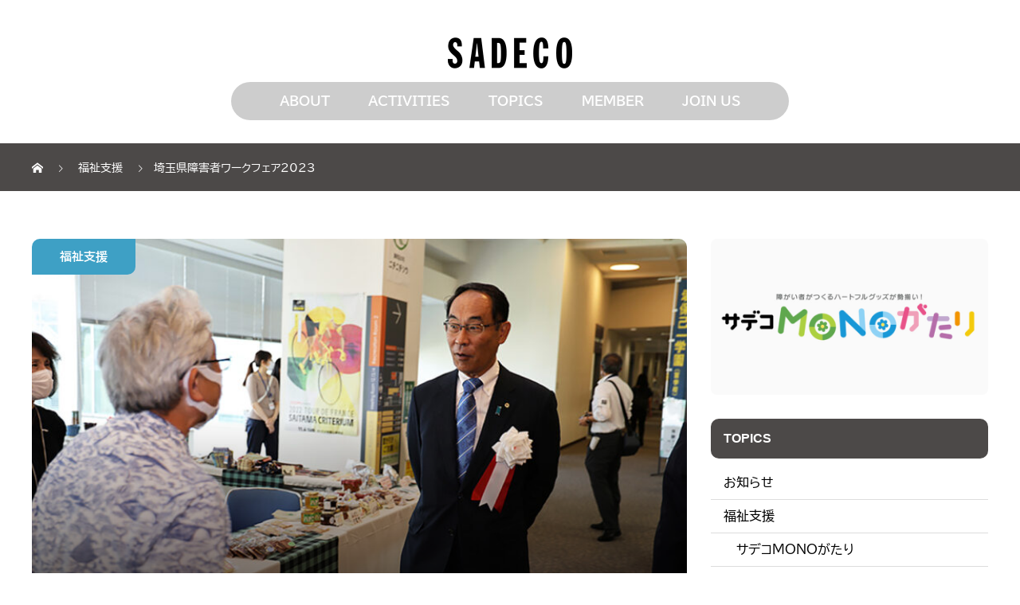

--- FILE ---
content_type: text/html; charset=UTF-8
request_url: https://sadeco.or.jp/welfare/3534
body_size: 19820
content:

<!DOCTYPE html>
<html lang="ja" prefix="og: http://ogp.me/ns#">
<head>
  <meta charset="UTF-8">
  <meta name="description" content="9月13日、埼玉県障害者ワークフェア2023が浦和コミュニティーセンターの1階と10階で開催されました。今回は4年ぶりの一般公開イベントで、来場者は約3,965人（速報値）が入場しました。">
  <meta name="viewport" content="width=device-width, initial-scale=1">
  <title>埼玉県障害者ワークフェア2023 | SADECO</title>
<meta name='robots' content='max-image-preview:large' />
<link rel='dns-prefetch' href='//www.google.com' />
<link rel="alternate" type="application/rss+xml" title="SADECO &raquo; フィード" href="https://sadeco.or.jp/feed" />
<link rel="alternate" type="application/rss+xml" title="SADECO &raquo; コメントフィード" href="https://sadeco.or.jp/comments/feed" />
<link rel="alternate" title="oEmbed (JSON)" type="application/json+oembed" href="https://sadeco.or.jp/wp-json/oembed/1.0/embed?url=https%3A%2F%2Fsadeco.or.jp%2Fwelfare%2F3534" />
<link rel="alternate" title="oEmbed (XML)" type="text/xml+oembed" href="https://sadeco.or.jp/wp-json/oembed/1.0/embed?url=https%3A%2F%2Fsadeco.or.jp%2Fwelfare%2F3534&#038;format=xml" />

<!-- SEO SIMPLE PACK 3.6.2 -->
<meta name="description" content="9月13日、埼玉県障害者ワークフェア2023が浦和コミュニティーセンターの1階と10階で開催されました。今回は4年ぶりの一般公開イベントで、来場者は約3,965人（速報値）が入場しました。 サデコショップはロビーでの販売を行っており、多くの">
<link rel="canonical" href="https://sadeco.or.jp/welfare/3534">
<meta property="og:locale" content="ja_JP">
<meta property="og:type" content="article">
<meta property="og:image" content="https://sadeco.or.jp/cms2024/wp-content/uploads/SS_0003.jpg">
<meta property="og:title" content="埼玉県障害者ワークフェア2023 | SADECO">
<meta property="og:description" content="9月13日、埼玉県障害者ワークフェア2023が浦和コミュニティーセンターの1階と10階で開催されました。今回は4年ぶりの一般公開イベントで、来場者は約3,965人（速報値）が入場しました。 サデコショップはロビーでの販売を行っており、多くの">
<meta property="og:url" content="https://sadeco.or.jp/welfare/3534">
<meta property="og:site_name" content="SADECO">
<meta property="article:publisher" content="https://www.facebook.com/sadeco1/">
<!-- Google Analytics (gtag.js) -->
<script async src="https://www.googletagmanager.com/gtag/js?id=G-EM2S4Q1LZQ"></script>
<script>
	window.dataLayer = window.dataLayer || [];
	function gtag(){dataLayer.push(arguments);}
	gtag("js", new Date());
	gtag("config", "G-EM2S4Q1LZQ");
</script>
	<!-- / SEO SIMPLE PACK -->

		<!-- This site uses the Google Analytics by MonsterInsights plugin v9.11.1 - Using Analytics tracking - https://www.monsterinsights.com/ -->
							<script src="//www.googletagmanager.com/gtag/js?id=G-BTL3F75EYC"  data-cfasync="false" data-wpfc-render="false" type="text/javascript" async></script>
			<script data-cfasync="false" data-wpfc-render="false" type="text/javascript">
				var mi_version = '9.11.1';
				var mi_track_user = true;
				var mi_no_track_reason = '';
								var MonsterInsightsDefaultLocations = {"page_location":"https:\/\/sadeco.or.jp\/welfare\/3534\/"};
								if ( typeof MonsterInsightsPrivacyGuardFilter === 'function' ) {
					var MonsterInsightsLocations = (typeof MonsterInsightsExcludeQuery === 'object') ? MonsterInsightsPrivacyGuardFilter( MonsterInsightsExcludeQuery ) : MonsterInsightsPrivacyGuardFilter( MonsterInsightsDefaultLocations );
				} else {
					var MonsterInsightsLocations = (typeof MonsterInsightsExcludeQuery === 'object') ? MonsterInsightsExcludeQuery : MonsterInsightsDefaultLocations;
				}

								var disableStrs = [
										'ga-disable-G-BTL3F75EYC',
									];

				/* Function to detect opted out users */
				function __gtagTrackerIsOptedOut() {
					for (var index = 0; index < disableStrs.length; index++) {
						if (document.cookie.indexOf(disableStrs[index] + '=true') > -1) {
							return true;
						}
					}

					return false;
				}

				/* Disable tracking if the opt-out cookie exists. */
				if (__gtagTrackerIsOptedOut()) {
					for (var index = 0; index < disableStrs.length; index++) {
						window[disableStrs[index]] = true;
					}
				}

				/* Opt-out function */
				function __gtagTrackerOptout() {
					for (var index = 0; index < disableStrs.length; index++) {
						document.cookie = disableStrs[index] + '=true; expires=Thu, 31 Dec 2099 23:59:59 UTC; path=/';
						window[disableStrs[index]] = true;
					}
				}

				if ('undefined' === typeof gaOptout) {
					function gaOptout() {
						__gtagTrackerOptout();
					}
				}
								window.dataLayer = window.dataLayer || [];

				window.MonsterInsightsDualTracker = {
					helpers: {},
					trackers: {},
				};
				if (mi_track_user) {
					function __gtagDataLayer() {
						dataLayer.push(arguments);
					}

					function __gtagTracker(type, name, parameters) {
						if (!parameters) {
							parameters = {};
						}

						if (parameters.send_to) {
							__gtagDataLayer.apply(null, arguments);
							return;
						}

						if (type === 'event') {
														parameters.send_to = monsterinsights_frontend.v4_id;
							var hookName = name;
							if (typeof parameters['event_category'] !== 'undefined') {
								hookName = parameters['event_category'] + ':' + name;
							}

							if (typeof MonsterInsightsDualTracker.trackers[hookName] !== 'undefined') {
								MonsterInsightsDualTracker.trackers[hookName](parameters);
							} else {
								__gtagDataLayer('event', name, parameters);
							}
							
						} else {
							__gtagDataLayer.apply(null, arguments);
						}
					}

					__gtagTracker('js', new Date());
					__gtagTracker('set', {
						'developer_id.dZGIzZG': true,
											});
					if ( MonsterInsightsLocations.page_location ) {
						__gtagTracker('set', MonsterInsightsLocations);
					}
										__gtagTracker('config', 'G-BTL3F75EYC', {"forceSSL":"true","link_attribution":"true"} );
										window.gtag = __gtagTracker;										(function () {
						/* https://developers.google.com/analytics/devguides/collection/analyticsjs/ */
						/* ga and __gaTracker compatibility shim. */
						var noopfn = function () {
							return null;
						};
						var newtracker = function () {
							return new Tracker();
						};
						var Tracker = function () {
							return null;
						};
						var p = Tracker.prototype;
						p.get = noopfn;
						p.set = noopfn;
						p.send = function () {
							var args = Array.prototype.slice.call(arguments);
							args.unshift('send');
							__gaTracker.apply(null, args);
						};
						var __gaTracker = function () {
							var len = arguments.length;
							if (len === 0) {
								return;
							}
							var f = arguments[len - 1];
							if (typeof f !== 'object' || f === null || typeof f.hitCallback !== 'function') {
								if ('send' === arguments[0]) {
									var hitConverted, hitObject = false, action;
									if ('event' === arguments[1]) {
										if ('undefined' !== typeof arguments[3]) {
											hitObject = {
												'eventAction': arguments[3],
												'eventCategory': arguments[2],
												'eventLabel': arguments[4],
												'value': arguments[5] ? arguments[5] : 1,
											}
										}
									}
									if ('pageview' === arguments[1]) {
										if ('undefined' !== typeof arguments[2]) {
											hitObject = {
												'eventAction': 'page_view',
												'page_path': arguments[2],
											}
										}
									}
									if (typeof arguments[2] === 'object') {
										hitObject = arguments[2];
									}
									if (typeof arguments[5] === 'object') {
										Object.assign(hitObject, arguments[5]);
									}
									if ('undefined' !== typeof arguments[1].hitType) {
										hitObject = arguments[1];
										if ('pageview' === hitObject.hitType) {
											hitObject.eventAction = 'page_view';
										}
									}
									if (hitObject) {
										action = 'timing' === arguments[1].hitType ? 'timing_complete' : hitObject.eventAction;
										hitConverted = mapArgs(hitObject);
										__gtagTracker('event', action, hitConverted);
									}
								}
								return;
							}

							function mapArgs(args) {
								var arg, hit = {};
								var gaMap = {
									'eventCategory': 'event_category',
									'eventAction': 'event_action',
									'eventLabel': 'event_label',
									'eventValue': 'event_value',
									'nonInteraction': 'non_interaction',
									'timingCategory': 'event_category',
									'timingVar': 'name',
									'timingValue': 'value',
									'timingLabel': 'event_label',
									'page': 'page_path',
									'location': 'page_location',
									'title': 'page_title',
									'referrer' : 'page_referrer',
								};
								for (arg in args) {
																		if (!(!args.hasOwnProperty(arg) || !gaMap.hasOwnProperty(arg))) {
										hit[gaMap[arg]] = args[arg];
									} else {
										hit[arg] = args[arg];
									}
								}
								return hit;
							}

							try {
								f.hitCallback();
							} catch (ex) {
							}
						};
						__gaTracker.create = newtracker;
						__gaTracker.getByName = newtracker;
						__gaTracker.getAll = function () {
							return [];
						};
						__gaTracker.remove = noopfn;
						__gaTracker.loaded = true;
						window['__gaTracker'] = __gaTracker;
					})();
									} else {
										console.log("");
					(function () {
						function __gtagTracker() {
							return null;
						}

						window['__gtagTracker'] = __gtagTracker;
						window['gtag'] = __gtagTracker;
					})();
									}
			</script>
							<!-- / Google Analytics by MonsterInsights -->
		<style id='wp-img-auto-sizes-contain-inline-css' type='text/css'>
img:is([sizes=auto i],[sizes^="auto," i]){contain-intrinsic-size:3000px 1500px}
/*# sourceURL=wp-img-auto-sizes-contain-inline-css */
</style>
<style id='wp-emoji-styles-inline-css' type='text/css'>

	img.wp-smiley, img.emoji {
		display: inline !important;
		border: none !important;
		box-shadow: none !important;
		height: 1em !important;
		width: 1em !important;
		margin: 0 0.07em !important;
		vertical-align: -0.1em !important;
		background: none !important;
		padding: 0 !important;
	}
/*# sourceURL=wp-emoji-styles-inline-css */
</style>
<link rel='stylesheet' id='wp-block-library-css' href='https://sadeco.or.jp/cms2024/wp-includes/css/dist/block-library/style.min.css?ver=6.9' type='text/css' media='all' />
<style id='wp-block-image-inline-css' type='text/css'>
.wp-block-image>a,.wp-block-image>figure>a{display:inline-block}.wp-block-image img{box-sizing:border-box;height:auto;max-width:100%;vertical-align:bottom}@media not (prefers-reduced-motion){.wp-block-image img.hide{visibility:hidden}.wp-block-image img.show{animation:show-content-image .4s}}.wp-block-image[style*=border-radius] img,.wp-block-image[style*=border-radius]>a{border-radius:inherit}.wp-block-image.has-custom-border img{box-sizing:border-box}.wp-block-image.aligncenter{text-align:center}.wp-block-image.alignfull>a,.wp-block-image.alignwide>a{width:100%}.wp-block-image.alignfull img,.wp-block-image.alignwide img{height:auto;width:100%}.wp-block-image .aligncenter,.wp-block-image .alignleft,.wp-block-image .alignright,.wp-block-image.aligncenter,.wp-block-image.alignleft,.wp-block-image.alignright{display:table}.wp-block-image .aligncenter>figcaption,.wp-block-image .alignleft>figcaption,.wp-block-image .alignright>figcaption,.wp-block-image.aligncenter>figcaption,.wp-block-image.alignleft>figcaption,.wp-block-image.alignright>figcaption{caption-side:bottom;display:table-caption}.wp-block-image .alignleft{float:left;margin:.5em 1em .5em 0}.wp-block-image .alignright{float:right;margin:.5em 0 .5em 1em}.wp-block-image .aligncenter{margin-left:auto;margin-right:auto}.wp-block-image :where(figcaption){margin-bottom:1em;margin-top:.5em}.wp-block-image.is-style-circle-mask img{border-radius:9999px}@supports ((-webkit-mask-image:none) or (mask-image:none)) or (-webkit-mask-image:none){.wp-block-image.is-style-circle-mask img{border-radius:0;-webkit-mask-image:url('data:image/svg+xml;utf8,<svg viewBox="0 0 100 100" xmlns="http://www.w3.org/2000/svg"><circle cx="50" cy="50" r="50"/></svg>');mask-image:url('data:image/svg+xml;utf8,<svg viewBox="0 0 100 100" xmlns="http://www.w3.org/2000/svg"><circle cx="50" cy="50" r="50"/></svg>');mask-mode:alpha;-webkit-mask-position:center;mask-position:center;-webkit-mask-repeat:no-repeat;mask-repeat:no-repeat;-webkit-mask-size:contain;mask-size:contain}}:root :where(.wp-block-image.is-style-rounded img,.wp-block-image .is-style-rounded img){border-radius:9999px}.wp-block-image figure{margin:0}.wp-lightbox-container{display:flex;flex-direction:column;position:relative}.wp-lightbox-container img{cursor:zoom-in}.wp-lightbox-container img:hover+button{opacity:1}.wp-lightbox-container button{align-items:center;backdrop-filter:blur(16px) saturate(180%);background-color:#5a5a5a40;border:none;border-radius:4px;cursor:zoom-in;display:flex;height:20px;justify-content:center;opacity:0;padding:0;position:absolute;right:16px;text-align:center;top:16px;width:20px;z-index:100}@media not (prefers-reduced-motion){.wp-lightbox-container button{transition:opacity .2s ease}}.wp-lightbox-container button:focus-visible{outline:3px auto #5a5a5a40;outline:3px auto -webkit-focus-ring-color;outline-offset:3px}.wp-lightbox-container button:hover{cursor:pointer;opacity:1}.wp-lightbox-container button:focus{opacity:1}.wp-lightbox-container button:focus,.wp-lightbox-container button:hover,.wp-lightbox-container button:not(:hover):not(:active):not(.has-background){background-color:#5a5a5a40;border:none}.wp-lightbox-overlay{box-sizing:border-box;cursor:zoom-out;height:100vh;left:0;overflow:hidden;position:fixed;top:0;visibility:hidden;width:100%;z-index:100000}.wp-lightbox-overlay .close-button{align-items:center;cursor:pointer;display:flex;justify-content:center;min-height:40px;min-width:40px;padding:0;position:absolute;right:calc(env(safe-area-inset-right) + 16px);top:calc(env(safe-area-inset-top) + 16px);z-index:5000000}.wp-lightbox-overlay .close-button:focus,.wp-lightbox-overlay .close-button:hover,.wp-lightbox-overlay .close-button:not(:hover):not(:active):not(.has-background){background:none;border:none}.wp-lightbox-overlay .lightbox-image-container{height:var(--wp--lightbox-container-height);left:50%;overflow:hidden;position:absolute;top:50%;transform:translate(-50%,-50%);transform-origin:top left;width:var(--wp--lightbox-container-width);z-index:9999999999}.wp-lightbox-overlay .wp-block-image{align-items:center;box-sizing:border-box;display:flex;height:100%;justify-content:center;margin:0;position:relative;transform-origin:0 0;width:100%;z-index:3000000}.wp-lightbox-overlay .wp-block-image img{height:var(--wp--lightbox-image-height);min-height:var(--wp--lightbox-image-height);min-width:var(--wp--lightbox-image-width);width:var(--wp--lightbox-image-width)}.wp-lightbox-overlay .wp-block-image figcaption{display:none}.wp-lightbox-overlay button{background:none;border:none}.wp-lightbox-overlay .scrim{background-color:#fff;height:100%;opacity:.9;position:absolute;width:100%;z-index:2000000}.wp-lightbox-overlay.active{visibility:visible}@media not (prefers-reduced-motion){.wp-lightbox-overlay.active{animation:turn-on-visibility .25s both}.wp-lightbox-overlay.active img{animation:turn-on-visibility .35s both}.wp-lightbox-overlay.show-closing-animation:not(.active){animation:turn-off-visibility .35s both}.wp-lightbox-overlay.show-closing-animation:not(.active) img{animation:turn-off-visibility .25s both}.wp-lightbox-overlay.zoom.active{animation:none;opacity:1;visibility:visible}.wp-lightbox-overlay.zoom.active .lightbox-image-container{animation:lightbox-zoom-in .4s}.wp-lightbox-overlay.zoom.active .lightbox-image-container img{animation:none}.wp-lightbox-overlay.zoom.active .scrim{animation:turn-on-visibility .4s forwards}.wp-lightbox-overlay.zoom.show-closing-animation:not(.active){animation:none}.wp-lightbox-overlay.zoom.show-closing-animation:not(.active) .lightbox-image-container{animation:lightbox-zoom-out .4s}.wp-lightbox-overlay.zoom.show-closing-animation:not(.active) .lightbox-image-container img{animation:none}.wp-lightbox-overlay.zoom.show-closing-animation:not(.active) .scrim{animation:turn-off-visibility .4s forwards}}@keyframes show-content-image{0%{visibility:hidden}99%{visibility:hidden}to{visibility:visible}}@keyframes turn-on-visibility{0%{opacity:0}to{opacity:1}}@keyframes turn-off-visibility{0%{opacity:1;visibility:visible}99%{opacity:0;visibility:visible}to{opacity:0;visibility:hidden}}@keyframes lightbox-zoom-in{0%{transform:translate(calc((-100vw + var(--wp--lightbox-scrollbar-width))/2 + var(--wp--lightbox-initial-left-position)),calc(-50vh + var(--wp--lightbox-initial-top-position))) scale(var(--wp--lightbox-scale))}to{transform:translate(-50%,-50%) scale(1)}}@keyframes lightbox-zoom-out{0%{transform:translate(-50%,-50%) scale(1);visibility:visible}99%{visibility:visible}to{transform:translate(calc((-100vw + var(--wp--lightbox-scrollbar-width))/2 + var(--wp--lightbox-initial-left-position)),calc(-50vh + var(--wp--lightbox-initial-top-position))) scale(var(--wp--lightbox-scale));visibility:hidden}}
/*# sourceURL=https://sadeco.or.jp/cms2024/wp-includes/blocks/image/style.min.css */
</style>
<style id='wp-block-paragraph-inline-css' type='text/css'>
.is-small-text{font-size:.875em}.is-regular-text{font-size:1em}.is-large-text{font-size:2.25em}.is-larger-text{font-size:3em}.has-drop-cap:not(:focus):first-letter{float:left;font-size:8.4em;font-style:normal;font-weight:100;line-height:.68;margin:.05em .1em 0 0;text-transform:uppercase}body.rtl .has-drop-cap:not(:focus):first-letter{float:none;margin-left:.1em}p.has-drop-cap.has-background{overflow:hidden}:root :where(p.has-background){padding:1.25em 2.375em}:where(p.has-text-color:not(.has-link-color)) a{color:inherit}p.has-text-align-left[style*="writing-mode:vertical-lr"],p.has-text-align-right[style*="writing-mode:vertical-rl"]{rotate:180deg}
/*# sourceURL=https://sadeco.or.jp/cms2024/wp-includes/blocks/paragraph/style.min.css */
</style>
<style id='wp-block-spacer-inline-css' type='text/css'>
.wp-block-spacer{clear:both}
/*# sourceURL=https://sadeco.or.jp/cms2024/wp-includes/blocks/spacer/style.min.css */
</style>
<style id='global-styles-inline-css' type='text/css'>
:root{--wp--preset--aspect-ratio--square: 1;--wp--preset--aspect-ratio--4-3: 4/3;--wp--preset--aspect-ratio--3-4: 3/4;--wp--preset--aspect-ratio--3-2: 3/2;--wp--preset--aspect-ratio--2-3: 2/3;--wp--preset--aspect-ratio--16-9: 16/9;--wp--preset--aspect-ratio--9-16: 9/16;--wp--preset--color--black: #000000;--wp--preset--color--cyan-bluish-gray: #abb8c3;--wp--preset--color--white: #ffffff;--wp--preset--color--pale-pink: #f78da7;--wp--preset--color--vivid-red: #cf2e2e;--wp--preset--color--luminous-vivid-orange: #ff6900;--wp--preset--color--luminous-vivid-amber: #fcb900;--wp--preset--color--light-green-cyan: #7bdcb5;--wp--preset--color--vivid-green-cyan: #00d084;--wp--preset--color--pale-cyan-blue: #8ed1fc;--wp--preset--color--vivid-cyan-blue: #0693e3;--wp--preset--color--vivid-purple: #9b51e0;--wp--preset--gradient--vivid-cyan-blue-to-vivid-purple: linear-gradient(135deg,rgb(6,147,227) 0%,rgb(155,81,224) 100%);--wp--preset--gradient--light-green-cyan-to-vivid-green-cyan: linear-gradient(135deg,rgb(122,220,180) 0%,rgb(0,208,130) 100%);--wp--preset--gradient--luminous-vivid-amber-to-luminous-vivid-orange: linear-gradient(135deg,rgb(252,185,0) 0%,rgb(255,105,0) 100%);--wp--preset--gradient--luminous-vivid-orange-to-vivid-red: linear-gradient(135deg,rgb(255,105,0) 0%,rgb(207,46,46) 100%);--wp--preset--gradient--very-light-gray-to-cyan-bluish-gray: linear-gradient(135deg,rgb(238,238,238) 0%,rgb(169,184,195) 100%);--wp--preset--gradient--cool-to-warm-spectrum: linear-gradient(135deg,rgb(74,234,220) 0%,rgb(151,120,209) 20%,rgb(207,42,186) 40%,rgb(238,44,130) 60%,rgb(251,105,98) 80%,rgb(254,248,76) 100%);--wp--preset--gradient--blush-light-purple: linear-gradient(135deg,rgb(255,206,236) 0%,rgb(152,150,240) 100%);--wp--preset--gradient--blush-bordeaux: linear-gradient(135deg,rgb(254,205,165) 0%,rgb(254,45,45) 50%,rgb(107,0,62) 100%);--wp--preset--gradient--luminous-dusk: linear-gradient(135deg,rgb(255,203,112) 0%,rgb(199,81,192) 50%,rgb(65,88,208) 100%);--wp--preset--gradient--pale-ocean: linear-gradient(135deg,rgb(255,245,203) 0%,rgb(182,227,212) 50%,rgb(51,167,181) 100%);--wp--preset--gradient--electric-grass: linear-gradient(135deg,rgb(202,248,128) 0%,rgb(113,206,126) 100%);--wp--preset--gradient--midnight: linear-gradient(135deg,rgb(2,3,129) 0%,rgb(40,116,252) 100%);--wp--preset--font-size--small: 13px;--wp--preset--font-size--medium: 20px;--wp--preset--font-size--large: 36px;--wp--preset--font-size--x-large: 42px;--wp--preset--spacing--20: 0.44rem;--wp--preset--spacing--30: 0.67rem;--wp--preset--spacing--40: 1rem;--wp--preset--spacing--50: 1.5rem;--wp--preset--spacing--60: 2.25rem;--wp--preset--spacing--70: 3.38rem;--wp--preset--spacing--80: 5.06rem;--wp--preset--shadow--natural: 6px 6px 9px rgba(0, 0, 0, 0.2);--wp--preset--shadow--deep: 12px 12px 50px rgba(0, 0, 0, 0.4);--wp--preset--shadow--sharp: 6px 6px 0px rgba(0, 0, 0, 0.2);--wp--preset--shadow--outlined: 6px 6px 0px -3px rgb(255, 255, 255), 6px 6px rgb(0, 0, 0);--wp--preset--shadow--crisp: 6px 6px 0px rgb(0, 0, 0);}:where(.is-layout-flex){gap: 0.5em;}:where(.is-layout-grid){gap: 0.5em;}body .is-layout-flex{display: flex;}.is-layout-flex{flex-wrap: wrap;align-items: center;}.is-layout-flex > :is(*, div){margin: 0;}body .is-layout-grid{display: grid;}.is-layout-grid > :is(*, div){margin: 0;}:where(.wp-block-columns.is-layout-flex){gap: 2em;}:where(.wp-block-columns.is-layout-grid){gap: 2em;}:where(.wp-block-post-template.is-layout-flex){gap: 1.25em;}:where(.wp-block-post-template.is-layout-grid){gap: 1.25em;}.has-black-color{color: var(--wp--preset--color--black) !important;}.has-cyan-bluish-gray-color{color: var(--wp--preset--color--cyan-bluish-gray) !important;}.has-white-color{color: var(--wp--preset--color--white) !important;}.has-pale-pink-color{color: var(--wp--preset--color--pale-pink) !important;}.has-vivid-red-color{color: var(--wp--preset--color--vivid-red) !important;}.has-luminous-vivid-orange-color{color: var(--wp--preset--color--luminous-vivid-orange) !important;}.has-luminous-vivid-amber-color{color: var(--wp--preset--color--luminous-vivid-amber) !important;}.has-light-green-cyan-color{color: var(--wp--preset--color--light-green-cyan) !important;}.has-vivid-green-cyan-color{color: var(--wp--preset--color--vivid-green-cyan) !important;}.has-pale-cyan-blue-color{color: var(--wp--preset--color--pale-cyan-blue) !important;}.has-vivid-cyan-blue-color{color: var(--wp--preset--color--vivid-cyan-blue) !important;}.has-vivid-purple-color{color: var(--wp--preset--color--vivid-purple) !important;}.has-black-background-color{background-color: var(--wp--preset--color--black) !important;}.has-cyan-bluish-gray-background-color{background-color: var(--wp--preset--color--cyan-bluish-gray) !important;}.has-white-background-color{background-color: var(--wp--preset--color--white) !important;}.has-pale-pink-background-color{background-color: var(--wp--preset--color--pale-pink) !important;}.has-vivid-red-background-color{background-color: var(--wp--preset--color--vivid-red) !important;}.has-luminous-vivid-orange-background-color{background-color: var(--wp--preset--color--luminous-vivid-orange) !important;}.has-luminous-vivid-amber-background-color{background-color: var(--wp--preset--color--luminous-vivid-amber) !important;}.has-light-green-cyan-background-color{background-color: var(--wp--preset--color--light-green-cyan) !important;}.has-vivid-green-cyan-background-color{background-color: var(--wp--preset--color--vivid-green-cyan) !important;}.has-pale-cyan-blue-background-color{background-color: var(--wp--preset--color--pale-cyan-blue) !important;}.has-vivid-cyan-blue-background-color{background-color: var(--wp--preset--color--vivid-cyan-blue) !important;}.has-vivid-purple-background-color{background-color: var(--wp--preset--color--vivid-purple) !important;}.has-black-border-color{border-color: var(--wp--preset--color--black) !important;}.has-cyan-bluish-gray-border-color{border-color: var(--wp--preset--color--cyan-bluish-gray) !important;}.has-white-border-color{border-color: var(--wp--preset--color--white) !important;}.has-pale-pink-border-color{border-color: var(--wp--preset--color--pale-pink) !important;}.has-vivid-red-border-color{border-color: var(--wp--preset--color--vivid-red) !important;}.has-luminous-vivid-orange-border-color{border-color: var(--wp--preset--color--luminous-vivid-orange) !important;}.has-luminous-vivid-amber-border-color{border-color: var(--wp--preset--color--luminous-vivid-amber) !important;}.has-light-green-cyan-border-color{border-color: var(--wp--preset--color--light-green-cyan) !important;}.has-vivid-green-cyan-border-color{border-color: var(--wp--preset--color--vivid-green-cyan) !important;}.has-pale-cyan-blue-border-color{border-color: var(--wp--preset--color--pale-cyan-blue) !important;}.has-vivid-cyan-blue-border-color{border-color: var(--wp--preset--color--vivid-cyan-blue) !important;}.has-vivid-purple-border-color{border-color: var(--wp--preset--color--vivid-purple) !important;}.has-vivid-cyan-blue-to-vivid-purple-gradient-background{background: var(--wp--preset--gradient--vivid-cyan-blue-to-vivid-purple) !important;}.has-light-green-cyan-to-vivid-green-cyan-gradient-background{background: var(--wp--preset--gradient--light-green-cyan-to-vivid-green-cyan) !important;}.has-luminous-vivid-amber-to-luminous-vivid-orange-gradient-background{background: var(--wp--preset--gradient--luminous-vivid-amber-to-luminous-vivid-orange) !important;}.has-luminous-vivid-orange-to-vivid-red-gradient-background{background: var(--wp--preset--gradient--luminous-vivid-orange-to-vivid-red) !important;}.has-very-light-gray-to-cyan-bluish-gray-gradient-background{background: var(--wp--preset--gradient--very-light-gray-to-cyan-bluish-gray) !important;}.has-cool-to-warm-spectrum-gradient-background{background: var(--wp--preset--gradient--cool-to-warm-spectrum) !important;}.has-blush-light-purple-gradient-background{background: var(--wp--preset--gradient--blush-light-purple) !important;}.has-blush-bordeaux-gradient-background{background: var(--wp--preset--gradient--blush-bordeaux) !important;}.has-luminous-dusk-gradient-background{background: var(--wp--preset--gradient--luminous-dusk) !important;}.has-pale-ocean-gradient-background{background: var(--wp--preset--gradient--pale-ocean) !important;}.has-electric-grass-gradient-background{background: var(--wp--preset--gradient--electric-grass) !important;}.has-midnight-gradient-background{background: var(--wp--preset--gradient--midnight) !important;}.has-small-font-size{font-size: var(--wp--preset--font-size--small) !important;}.has-medium-font-size{font-size: var(--wp--preset--font-size--medium) !important;}.has-large-font-size{font-size: var(--wp--preset--font-size--large) !important;}.has-x-large-font-size{font-size: var(--wp--preset--font-size--x-large) !important;}
/*# sourceURL=global-styles-inline-css */
</style>

<style id='classic-theme-styles-inline-css' type='text/css'>
/*! This file is auto-generated */
.wp-block-button__link{color:#fff;background-color:#32373c;border-radius:9999px;box-shadow:none;text-decoration:none;padding:calc(.667em + 2px) calc(1.333em + 2px);font-size:1.125em}.wp-block-file__button{background:#32373c;color:#fff;text-decoration:none}
/*# sourceURL=/wp-includes/css/classic-themes.min.css */
</style>
<link rel='stylesheet' id='sass-basis-core-css' href='https://sadeco.or.jp/cms2024/wp-content/plugins/snow-monkey-forms/dist/css/fallback.css?ver=1767444757' type='text/css' media='all' />
<link rel='stylesheet' id='snow-monkey-forms-css' href='https://sadeco.or.jp/cms2024/wp-content/plugins/snow-monkey-forms/dist/css/app.css?ver=1767444757' type='text/css' media='all' />
<link rel='stylesheet' id='fvp-frontend-css' href='https://sadeco.or.jp/cms2024/wp-content/plugins/featured-video-plus/styles/frontend.css?ver=2.3.3' type='text/css' media='all' />
<link rel='stylesheet' id='widgetopts-styles-css' href='https://sadeco.or.jp/cms2024/wp-content/plugins/widget-options/assets/css/widget-options.css?ver=4.1.3' type='text/css' media='all' />
<link rel='stylesheet' id='dflip-style-css' href='https://sadeco.or.jp/cms2024/wp-content/plugins/3d-flipbook-dflip-lite/assets/css/dflip.min.css?ver=2.4.20' type='text/css' media='all' />
<link rel='stylesheet' id='rt-team-css-css' href='https://sadeco.or.jp/cms2024/wp-content/plugins/tlp-team/assets/css/tlpteam.css?ver=5.0.11' type='text/css' media='all' />
<link rel='stylesheet' id='rt-team-sc-css' href='https://sadeco.or.jp/cms2024/wp-content/uploads/tlp-team/team-sc.css?ver=1685871294' type='text/css' media='all' />
<link rel='stylesheet' id='dashicons-css' href='https://sadeco.or.jp/cms2024/wp-includes/css/dashicons.min.css?ver=6.9' type='text/css' media='all' />
<link rel='stylesheet' id='wpel-style-css' href='https://sadeco.or.jp/cms2024/wp-content/plugins/wp-external-links/public/css/wpel.css?ver=2.63' type='text/css' media='all' />
<link rel='stylesheet' id='rock-slick-css' href='https://sadeco.or.jp/cms2024/wp-content/themes/rock_tcd068/assets/css/slick.min.css?ver=1.5.1.1681525989' type='text/css' media='all' />
<link rel='stylesheet' id='rock-slick-theme-css' href='https://sadeco.or.jp/cms2024/wp-content/themes/rock_tcd068/assets/css/slick-theme.min.css?ver=1.5.1.1681525989' type='text/css' media='all' />
<link rel='stylesheet' id='chld_thm_cfg_parent-css' href='https://sadeco.or.jp/cms2024/wp-content/themes/rock_tcd068/style.css?ver=6.9' type='text/css' media='all' />
<link rel='stylesheet' id='rock-share-btn-css' href='https://sadeco.or.jp/cms2024/wp-content/themes/rock_tcd068/assets/css/sns-botton.css?ver=1.5.1.1681525989' type='text/css' media='all' />
<link rel='stylesheet' id='rock-style-css' href='https://sadeco.or.jp/cms2024/wp-content/themes/sadeco/style.css?ver=1.5.1.1681525989' type='text/css' media='all' />
<script type="text/javascript" src="https://sadeco.or.jp/cms2024/wp-content/plugins/google-analytics-for-wordpress/assets/js/frontend-gtag.min.js?ver=9.11.1" id="monsterinsights-frontend-script-js" async="async" data-wp-strategy="async"></script>
<script data-cfasync="false" data-wpfc-render="false" type="text/javascript" id='monsterinsights-frontend-script-js-extra'>/* <![CDATA[ */
var monsterinsights_frontend = {"js_events_tracking":"true","download_extensions":"doc,pdf,ppt,zip,xls,docx,pptx,xlsx","inbound_paths":"[{\"path\":\"\\\/go\\\/\",\"label\":\"affiliate\"},{\"path\":\"\\\/recommend\\\/\",\"label\":\"affiliate\"}]","home_url":"https:\/\/sadeco.or.jp","hash_tracking":"false","v4_id":"G-BTL3F75EYC"};/* ]]> */
</script>
<script type="text/javascript" src="https://sadeco.or.jp/cms2024/wp-includes/js/jquery/jquery.min.js?ver=3.7.1" id="jquery-core-js"></script>
<script type="text/javascript" src="https://sadeco.or.jp/cms2024/wp-includes/js/jquery/jquery-migrate.min.js?ver=3.4.1" id="jquery-migrate-js"></script>
<script type="text/javascript" src="https://sadeco.or.jp/cms2024/wp-content/plugins/featured-video-plus/js/jquery.fitvids.min.js?ver=master-2015-08" id="jquery.fitvids-js"></script>
<script type="text/javascript" id="fvp-frontend-js-extra">
/* <![CDATA[ */
var fvpdata = {"ajaxurl":"https://sadeco.or.jp/cms2024/wp-admin/admin-ajax.php","nonce":"263373f289","fitvids":"1","dynamic":"","overlay":"","opacity":"0.75","color":"b","width":"640"};
//# sourceURL=fvp-frontend-js-extra
/* ]]> */
</script>
<script type="text/javascript" src="https://sadeco.or.jp/cms2024/wp-content/plugins/featured-video-plus/js/frontend.min.js?ver=2.3.3" id="fvp-frontend-js"></script>
<script type="text/javascript" src="https://sadeco.or.jp/cms2024/wp-content/themes/rock_tcd068/assets/js/slick.min.js?ver=1.5.1.1681525989" id="rock-slick-js"></script>
<script type="text/javascript" src="https://sadeco.or.jp/cms2024/wp-content/themes/sadeco/assets/js/slick.min.js?ver=6.9" id="slick-custom-js"></script>
<link rel="https://api.w.org/" href="https://sadeco.or.jp/wp-json/" /><link rel="alternate" title="JSON" type="application/json" href="https://sadeco.or.jp/wp-json/wp/v2/posts/3534" /><link rel='shortlink' href='https://sadeco.or.jp/?p=3534' />
<meta name="cdp-version" content="1.5.0" /><link rel="apple-touch-icon" sizes="180x180" href="/cms2024/wp-content/uploads/fbrfg/apple-touch-icon.png">
<link rel="icon" type="image/png" sizes="32x32" href="/cms2024/wp-content/uploads/fbrfg/favicon-32x32.png">
<link rel="icon" type="image/png" sizes="16x16" href="/cms2024/wp-content/uploads/fbrfg/favicon-16x16.png">
<link rel="manifest" href="/cms2024/wp-content/uploads/fbrfg/site.webmanifest">
<link rel="mask-icon" href="/cms2024/wp-content/uploads/fbrfg/safari-pinned-tab.svg" color="#666666">
<link rel="shortcut icon" href="/cms2024/wp-content/uploads/fbrfg/favicon.ico">
<meta name="msapplication-TileColor" content="#ffffff">
<meta name="msapplication-config" content="/cms2024/wp-content/uploads/fbrfg/browserconfig.xml">
<meta name="theme-color" content="#fafafa"><style>
.c-comment__form-submit:hover,.c-pw__btn,.p-readmore__btn,.p-headline,.p-page-links a:hover span,.p-page-links > span,.p-pager span,.p-pagetop,.p-widget__title,.widget_block:not(.p-footer-widget) .wp-block-heading,.p-breadcrumb-wrapper,.p-btn a{background: #4c4948}.c-comment__form-submit:hover,.c-pw__btn,.p-readmore__btn:hover,.p-page-links a:hover span,.p-page-links > span,.p-pager a:hover,.p-pagetop:focus,.p-pagetop:hover,.p-btn a:hover{background: #000000}.p-entry__cat:hover{background: #000000!important}.p-article01__title a:hover,.p-article03 a:hover .p-article03__title,.p-article04__title a:hover,.p-article05__title a:hover,.p-article07__title a:hover,.p-article09__title a:hover,.p-widget a:hover,.p-footer-widgets__item a:hover,.p-article10 a:hover .p-article10__title,.p-list a:hover,.p-dropdown a:hover,.p-author-info__link:hover{color: #000000}.l-contents{background: #f4f4f4}.p-article01__excerpt,.p-article01__footer,.p-article03__meta,.p-article04__meta,.p-article05__sponsor,.p-article09__excerpt,.p-article09__view{color: #4c4948}.p-entry__body a,.custom-html-widget a{color: #1a0dab}body{font-family: Arial, Verdana, "游ゴシック", YuGothic, "Hiragino Kaku Gothic ProN", Meiryo, sans-serif}.c-logo,.p-headline,.p-widget__title,.widget_block .wp-block-heading,.p-footer-widget__title,.p-article01__title,.p-article02__title,.p-article03__title,.p-article04__title,.p-article05__title,.p-article06__title,.p-article07__title,.p-entry__title,.p-image-slider__item-title,.p-modal-cta__catch,.p-page-header__title{font-family: Arial, Verdana, "游ゴシック", YuGothic, "Hiragino Kaku Gothic ProN", Meiryo, sans-serif}.p-hover-effect--type3{background: #ffffff}.p-hover-effect--type3:hover img{opacity: 0.6}.l-header{background: }.l-header--fixed.is-active .l-header__nav{background: #666666}.p-global-nav > li > a,.p-menu-btn{color: #000000}.p-global-nav > li > a:hover{color: #666666}.p-global-nav .sub-menu a{background: #666666;color: #ffffff}.p-global-nav .sub-menu a:hover{background: #fafafa;color: #666666}.p-global-nav .menu-item-has-children > a > .p-global-nav__toggle::before{border-color: #000000}.p-megamenu01{background: #000000}.p-megamenu02{background: #000000;color: #ffffff}.p-megamenu02__cat-list a:hover{background: #333333;color: #ffffff}.p-image-slider__item{color: #ffffff}.p-image-slider__item-title{font-size: 27px}.p-footer-widgets{background: #ffffff}.p-footer-widget__title,.widget_block.p-footer-widget .wp-block-heading{color: #000000}.p-copyright{background: #ffffff;color: #000000}.header_404 .p-page-header__title{color: #ffffff;font-size: 46px}.header_404 .p-page-header__sub{color: #ffffff}.header_404 .p-page-header__img::before{background: rgba(0, 0, 0, 0.500000)}.header_search .p-page-header__title{color: #ffffff;font-size: 46px}.header_search .p-page-header__sub{color: #ffffff}.header_search .p-page-header__img::before{background: rgba(0, 0, 0, 0.500000)}.p-pr{background: #000000;color: #ffffff;font-size: 12px}.p-entry__title{font-size: 32px}.p-entry__body{font-size: 18px}.p-cat--1{color: #81d742}.p-cat--1::after{background: #81d742}.p-cat--18{color: }.p-cat--18::after{background: }.p-cat--55{color: #dd3333}.p-cat--55::after{background: #dd3333}.p-cat--60{color: #3ea0c5}.p-cat--60::after{background: #3ea0c5}.p-cat--63{color: #71af4d}.p-cat--63::after{background: #71af4d}.p-cat--19{color: }.p-cat--19::after{background: }.p-cat--53{color: #3ea0c5}.p-cat--53::after{background: #3ea0c5}.p-cat--56{color: #dabf67}.p-cat--56::after{background: #dabf67}.p-cat--54{color: #e84a7f}.p-cat--54::after{background: #e84a7f}.p-cat--57{color: #71af4d}.p-cat--57::after{background: #71af4d}.p-cat--58{color: #81d742}.p-cat--58::after{background: #81d742}.p-cat--59{color: #715da6}.p-cat--59::after{background: #715da6}@media screen and (max-width: 1199px) {.l-header--fixed.is-active{background: #666666}.p-global-nav,.p-global-nav > li > a,.p-global-nav > li > a:hover{background: ;color: #ffffff}.p-global-nav .sub-menu a,.p-global-nav .sub-menu a:hover{background: #fafafa;color: }.p-banners-list,.p-banners-list__item{border-color: }.p-drawer{background: #666666}}@media screen and (max-width: 767px) {.header_404 .p-page-header__title{font-size: 20px !important}.header_search .p-page-header__title{font-size: 20px !important}.p-entry__title{font-size: 20px}.p-entry__body{font-size: 16px}}</style>
<link rel="icon" href="https://sadeco.or.jp/cms2024/wp-content/uploads/cropped-fav-32x32.png" sizes="32x32" />
<link rel="icon" href="https://sadeco.or.jp/cms2024/wp-content/uploads/cropped-fav-192x192.png" sizes="192x192" />
<link rel="apple-touch-icon" href="https://sadeco.or.jp/cms2024/wp-content/uploads/cropped-fav-180x180.png" />
<meta name="msapplication-TileImage" content="https://sadeco.or.jp/cms2024/wp-content/uploads/cropped-fav-270x270.png" />
		<style type="text/css" id="wp-custom-css">
			#media_image-7,
#media_image-8 {
	border: solid 1px #cccccc;
	border-radius: 8px; 
}

/* print */
@media print {
	#wpadminbar {
		display: none;
	}
}		</style>
		<!--AdobeFont-->
<script>
  (function(d) {
    var config = {
      kitId: 'myw4fkz',
      scriptTimeout: 3000,
      async: true
    },
    h=d.documentElement,t=setTimeout(function(){h.className=h.className.replace(/\bwf-loading\b/g,"")+" wf-inactive";},config.scriptTimeout),tk=d.createElement("script"),f=false,s=d.getElementsByTagName("script")[0],a;h.className+=" wf-loading";tk.src='https://use.typekit.net/'+config.kitId+'.js';tk.async=true;tk.onload=tk.onreadystatechange=function(){a=this.readyState;if(f||a&&a!="complete"&&a!="loaded")return;f=true;clearTimeout(t);try{Typekit.load(config)}catch(e){}};s.parentNode.insertBefore(tk,s)
  })(document);
</script>
</head>
<body class="wp-singular post-template-default single single-post postid-3534 single-format-standard wp-embed-responsive wp-theme-rock_tcd068 wp-child-theme-sadeco">

  
  <header id="js-header" class="l-header l-header--fixed">

    <div class="l-header__upper">
      <div class="l-header__upper-inner l-inner">
  	    <ul class="p-social-nav">
          
          
          
          
          
          
            	    </ul>

              </div>
    </div><!-- /.l-header__upper -->

    <div class="l-header__lower">
      <div class="l-header__logo c-logo c-logo--retina">

      <a href="https://sadeco.or.jp/" data-wpel-link="internal" rel="noopener noreferrer">
      <img src="https://sadeco.or.jp/cms2024/wp-content/uploads/sadeco_logo_320.png" alt="SADECO">
    </a>
  
</div>

      
<button id="js-menu-btn" class="p-menu-btn p-menu-btn--right c-menu-btn"></button>

<div id="js-drawer" class="p-drawer p-drawer--right">

  <form role="search" method="get" class="p-drawer__form" action="https://sadeco.or.jp/" _lpchecked="1">
	  <input class="p-drawer__input" type="text" value="" name="s">
	</form>

  <nav class="l-header__nav"><ul id="js-global-nav" class="p-global-nav"><li id="menu-item-2033" class="menu-item menu-item-type-custom menu-item-object-custom menu-item-has-children menu-item-2033"><a>ABOUT<span class="p-global-nav__toggle"></span></a>
<ul class="sub-menu">
	<li id="menu-item-1811" class="menu-item menu-item-type-post_type menu-item-object-page menu-item-1811"><a href="https://sadeco.or.jp/about/overview" data-wpel-link="internal" rel="noopener noreferrer">団体概要<span class="p-global-nav__toggle"></span></a></li>
	<li id="menu-item-1798" class="menu-item menu-item-type-post_type menu-item-object-page menu-item-1798"><a href="https://sadeco.or.jp/about/%e3%82%b5%e3%83%87%e3%82%b3%e6%86%b2%e7%ab%a0" data-wpel-link="internal" rel="noopener noreferrer">サデコ憲章<span class="p-global-nav__toggle"></span></a></li>
	<li id="menu-item-1806" class="menu-item menu-item-type-post_type menu-item-object-page menu-item-1806"><a href="https://sadeco.or.jp/about/officer" data-wpel-link="internal" rel="noopener noreferrer">役員<span class="p-global-nav__toggle"></span></a></li>
	<li id="menu-item-1800" class="menu-item menu-item-type-post_type menu-item-object-page menu-item-1800"><a href="https://sadeco.or.jp/about/finance" data-wpel-link="internal" rel="noopener noreferrer">予算計画・決算報告<span class="p-global-nav__toggle"></span></a></li>
	<li id="menu-item-1805" class="menu-item menu-item-type-post_type menu-item-object-page menu-item-1805"><a href="https://sadeco.or.jp/about/articles" data-wpel-link="internal" rel="noopener noreferrer">定款<span class="p-global-nav__toggle"></span></a></li>
	<li id="menu-item-1078" class="menu-item menu-item-type-post_type menu-item-object-page menu-item-1078"><a href="https://sadeco.or.jp/about/history" data-wpel-link="internal" rel="noopener noreferrer">協議会の歩み<span class="p-global-nav__toggle"></span></a></li>
</ul>
</li>
<li id="menu-item-2194" class="menu-item menu-item-type-custom menu-item-object-custom menu-item-has-children menu-item-2194"><a>ACTIVITIES<span class="p-global-nav__toggle"></span></a>
<ul class="sub-menu">
	<li id="menu-item-2032" class="menu-item menu-item-type-post_type menu-item-object-page menu-item-2032"><a href="https://sadeco.or.jp/activities" data-wpel-link="internal" rel="noopener noreferrer">SADECOの活動<span class="p-global-nav__toggle"></span></a></li>
	<li id="menu-item-2218" class="menu-item menu-item-type-post_type menu-item-object-page menu-item-2218"><a href="https://sadeco.or.jp/activities/sadeco-monogatari" data-wpel-link="internal" rel="noopener noreferrer">サデコMONOがたり<span class="p-global-nav__toggle"></span></a></li>
	<li id="menu-item-2219" class="menu-item menu-item-type-post_type menu-item-object-page menu-item-2219"><a href="https://sadeco.or.jp/activities/sadeco-journal" data-wpel-link="internal" rel="noopener noreferrer">SADECO JOURNAL<span class="p-global-nav__toggle"></span></a></li>
</ul>
</li>
<li id="menu-item-2048" class="menu-item menu-item-type-custom menu-item-object-custom menu-item-has-children menu-item-2048"><a>TOPICS<span class="p-global-nav__toggle"></span></a>
<ul class="sub-menu">
	<li id="menu-item-2057" class="menu-item menu-item-type-taxonomy menu-item-object-category menu-item-2057"><a href="https://sadeco.or.jp/category/notice" data-wpel-link="internal" rel="noopener noreferrer">お知らせ<span class="p-global-nav__toggle"></span></a></li>
	<li id="menu-item-2049" class="menu-item menu-item-type-taxonomy menu-item-object-category current-post-ancestor current-menu-parent current-post-parent menu-item-has-children menu-item-2049"><a href="https://sadeco.or.jp/category/welfare" data-wpel-link="internal" rel="noopener noreferrer">福祉支援<span class="p-global-nav__toggle"></span></a>
	<ul class="sub-menu">
		<li id="menu-item-2051" class="menu-item menu-item-type-taxonomy menu-item-object-category menu-item-2051"><a href="https://sadeco.or.jp/category/welfare/monogatari" data-wpel-link="internal" rel="noopener noreferrer">サデコMONOがたり<span class="p-global-nav__toggle"></span></a></li>
	</ul>
</li>
	<li id="menu-item-2052" class="menu-item menu-item-type-taxonomy menu-item-object-category menu-item-has-children menu-item-2052"><a href="https://sadeco.or.jp/category/regional" data-wpel-link="internal" rel="noopener noreferrer">地域活性<span class="p-global-nav__toggle"></span></a>
	<ul class="sub-menu">
		<li id="menu-item-2053" class="menu-item menu-item-type-taxonomy menu-item-object-category menu-item-2053"><a href="https://sadeco.or.jp/category/regional/upcycle" data-wpel-link="internal" rel="noopener noreferrer">アップサイクル<span class="p-global-nav__toggle"></span></a></li>
	</ul>
</li>
	<li id="menu-item-2055" class="menu-item menu-item-type-taxonomy menu-item-object-category menu-item-2055"><a href="https://sadeco.or.jp/category/youth" data-wpel-link="internal" rel="noopener noreferrer">青少年育成<span class="p-global-nav__toggle"></span></a></li>
	<li id="menu-item-2056" class="menu-item menu-item-type-taxonomy menu-item-object-category menu-item-2056"><a href="https://sadeco.or.jp/category/information-ex" data-wpel-link="internal" rel="noopener noreferrer">情報交流<span class="p-global-nav__toggle"></span></a></li>
</ul>
</li>
<li id="menu-item-1965" class="menu-item menu-item-type-custom menu-item-object-custom menu-item-has-children menu-item-1965"><a>MEMBER<span class="p-global-nav__toggle"></span></a>
<ul class="sub-menu">
	<li id="menu-item-4157" class="menu-item menu-item-type-post_type menu-item-object-page menu-item-4157"><a href="https://sadeco.or.jp/member/regular-member" data-wpel-link="internal" rel="noopener noreferrer">正会員・顧問<span class="p-global-nav__toggle"></span></a></li>
	<li id="menu-item-1810" class="menu-item menu-item-type-post_type menu-item-object-page menu-item-1810"><a href="https://sadeco.or.jp/member/supporting-member" data-wpel-link="internal" rel="noopener noreferrer">賛助会員<span class="p-global-nav__toggle"></span></a></li>
</ul>
</li>
<li id="menu-item-1966" class="menu-item menu-item-type-custom menu-item-object-custom menu-item-has-children menu-item-1966"><a>JOIN US<span class="p-global-nav__toggle"></span></a>
<ul class="sub-menu">
	<li id="menu-item-1802" class="menu-item menu-item-type-post_type menu-item-object-page menu-item-1802"><a href="https://sadeco.or.jp/join-us/admission" data-wpel-link="internal" rel="noopener noreferrer">入会案内・特典<span class="p-global-nav__toggle"></span></a></li>
	<li id="menu-item-2394" class="menu-item menu-item-type-post_type menu-item-object-page menu-item-2394"><a href="https://sadeco.or.jp/join-us/donate" data-wpel-link="internal" rel="noopener noreferrer">寄付<span class="p-global-nav__toggle"></span></a></li>
	<li id="menu-item-1797" class="menu-item menu-item-type-post_type menu-item-object-page menu-item-1797"><a href="https://sadeco.or.jp/join-us/contact" data-wpel-link="internal" rel="noopener noreferrer">お問い合わせ<span class="p-global-nav__toggle"></span></a></li>
</ul>
</li>
</ul></nav>
  <ul class="p-drawer__social-nav p-social-nav02">
    
    
    
    
    
    
      </ul>

  </div>
<div id="js-drawer-overlay" class="p-drawer-overlay"></div>

          </div><!-- /.l-header__lower -->
  </header>

  <main class="l-main">

<div class="p-breadcrumb-wrapper">
<ol class="p-breadcrumb c-breadcrumb l-inner" itemscope itemtype="http://schema.org/BreadcrumbList">
<li class="p-breadcrumb__item c-breadcrumb__item c-breadcrumb__item--home" itemprop="itemListElement" itemscope itemtype="http://schema.org/ListItem">
<a href="https://sadeco.or.jp/" itemprop="item" data-wpel-link="internal" rel="noopener noreferrer">
<span itemprop="name">HOME</span>
</a>
<meta itemprop="position" content="1">
</li>
<li class="p-breadcrumb__item c-breadcrumb__item" itemprop="itemListElement" itemscope itemtype="http://schema.org/ListItem">
<a href="https://sadeco.or.jp/category/welfare" itemprop="item" data-wpel-link="internal" rel="noopener noreferrer">
<span itemprop="name">福祉支援</span>
</a>
<meta itemprop="position" content="2">
</li>
<li class="p-breadcrumb__item c-breadcrumb__item" itemprop="itemListElement" itemscope itemtype="http://schema.org/ListItem"><span itemprop="name">埼玉県障害者ワークフェア2023</span>
<meta itemprop="position" content="3">
</li>
</ol>
</div>

<div class="l-contents">
  <div class="l-contents__inner l-inner">
    <div class="l-primary">

              <article class="p-entry">

          <div class="p-entry__inner">

                          <a href="https://sadeco.or.jp/category/welfare" class="p-entry__cat" style="background: #3ea0c5;" data-wpel-link="internal" rel="noopener noreferrer">福祉支援</a>
            
            <header class="p-entry__header">

                              <div class="p-entry__img">
                  <img width="790" height="540" src="https://sadeco.or.jp/cms2024/wp-content/uploads/SS_0003-790x540.jpg" class="attachment-size9 size-size9 wp-post-image" alt="" decoding="async" fetchpriority="high" />                </div>
              
              <div class="p-entry__header-content">
                <h1 class="p-entry__title">埼玉県障害者ワークフェア2023</h1>
                <div class="p-meta">
                                      <time class="p-meta__date" datetime="2023-09-27">2023.09.27</time>
                  
                                      <p class="p-meta__cat"><a href="https://sadeco.or.jp/category/welfare" rel="category tag noopener noreferrer" data-wpel-link="internal">福祉支援</a>, <a href="https://sadeco.or.jp/category/welfare/sadeco-shop" rel="category tag noopener noreferrer" data-wpel-link="internal">SADECO SHOP</a></p>
                  
                                      <p class="p-meta__view p-view">369</p>
                                  </div>
              </div>
            </header>

            <div class="p-entry__body">
              
<p>9月13日、埼玉県障害者ワークフェア2023が浦和コミュニティーセンターの1階と10階で開催されました。<br>今回は4年ぶりの一般公開イベントで、来場者は約3,965人（速報値）が入場しました。<br></p>



<figure class="wp-block-image size-large"><img decoding="async" width="1500" height="1125" src="http://sadeco.or.jp/cms2024/wp-content/uploads/SS_0001-1500x1125.jpg" alt="" class="wp-image-3535" srcset="https://sadeco.or.jp/cms2024/wp-content/uploads/SS_0001-1500x1125.jpg 1500w, https://sadeco.or.jp/cms2024/wp-content/uploads/SS_0001-1000x750.jpg 1000w, https://sadeco.or.jp/cms2024/wp-content/uploads/SS_0001-768x576.jpg 768w, https://sadeco.or.jp/cms2024/wp-content/uploads/SS_0001-1536x1152.jpg 1536w, https://sadeco.or.jp/cms2024/wp-content/uploads/SS_0001.jpg 1984w" sizes="(max-width: 1500px) 100vw, 1500px" /></figure>



<p>サデコショップはロビーでの販売を行っており、多くの皆様のご注目をいただきました。<br></p>



<figure class="wp-block-image size-full"><img decoding="async" width="1417" height="945" src="http://sadeco.or.jp/cms2024/wp-content/uploads/SS_0002.jpg" alt="" class="wp-image-3536" srcset="https://sadeco.or.jp/cms2024/wp-content/uploads/SS_0002.jpg 1417w, https://sadeco.or.jp/cms2024/wp-content/uploads/SS_0002-1000x667.jpg 1000w, https://sadeco.or.jp/cms2024/wp-content/uploads/SS_0002-768x512.jpg 768w" sizes="(max-width: 1417px) 100vw, 1417px" /></figure>



<p>また、団体や企業から授産品販売についての質問や協力依頼もいただきました。<br></p>



<div style="height:60px" aria-hidden="true" class="wp-block-spacer"></div>



<figure class="wp-block-image size-full"><img loading="lazy" decoding="async" width="1417" height="945" src="http://sadeco.or.jp/cms2024/wp-content/uploads/SS_0003.jpg" alt="" class="wp-image-3537" srcset="https://sadeco.or.jp/cms2024/wp-content/uploads/SS_0003.jpg 1417w, https://sadeco.or.jp/cms2024/wp-content/uploads/SS_0003-1000x667.jpg 1000w, https://sadeco.or.jp/cms2024/wp-content/uploads/SS_0003-768x512.jpg 768w" sizes="auto, (max-width: 1417px) 100vw, 1417px" /></figure>



<p>また、大野知事や県議にも訪問いただきました。</p>



<p></p>



<p></p>



<figure class="wp-block-image size-large"><img loading="lazy" decoding="async" width="1500" height="1000" src="http://sadeco.or.jp/cms2024/wp-content/uploads/SS_0004-1500x1000.jpg" alt="" class="wp-image-3538" srcset="https://sadeco.or.jp/cms2024/wp-content/uploads/SS_0004-1500x1000.jpg 1500w, https://sadeco.or.jp/cms2024/wp-content/uploads/SS_0004-1000x667.jpg 1000w, https://sadeco.or.jp/cms2024/wp-content/uploads/SS_0004-768x512.jpg 768w, https://sadeco.or.jp/cms2024/wp-content/uploads/SS_0004-1536x1024.jpg 1536w, https://sadeco.or.jp/cms2024/wp-content/uploads/SS_0004.jpg 1984w" sizes="auto, (max-width: 1500px) 100vw, 1500px" /></figure>
            </div>

            
            <div class="single_share">
<div class="share-type4 share-btm">
 
	<div class="sns">
		<ul class="type4 clearfix">
			<li class="twitter">
				<a href="https://twitter.com/intent/tweet?text=%E5%9F%BC%E7%8E%89%E7%9C%8C%E9%9A%9C%E5%AE%B3%E8%80%85%E3%83%AF%E3%83%BC%E3%82%AF%E3%83%95%E3%82%A7%E3%82%A22023&amp;url=https%3A%2F%2Fsadeco.or.jp%2Fwelfare%2F3534&amp;via=&amp;tw_p=tweetbutton&amp;related=" onclick="javascript:window.open(this.href, &#039;&#039;, &#039;menubar=no,toolbar=no,resizable=yes,scrollbars=yes,height=400,width=600&#039;);return false;" data-wpel-link="external" target="_blank" rel="external noopener noreferrer" class="wpel-icon-right"><i class="icon-twitter"></i><span class="ttl">Post</span><span class="share-count"></span><i class="wpel-icon dashicons-before dashicons-admin-page" aria-hidden="true"></i></a>
			</li>
			<li class="facebook">
				<a href="//www.facebook.com/sharer/sharer.php?u=https://sadeco.or.jp/welfare/3534&amp;t=%E5%9F%BC%E7%8E%89%E7%9C%8C%E9%9A%9C%E5%AE%B3%E8%80%85%E3%83%AF%E3%83%BC%E3%82%AF%E3%83%95%E3%82%A7%E3%82%A22023" class="facebook-btn-icon-link" target="blank" rel="nofollow noopener noreferrer" data-wpel-link="internal"><i class="icon-facebook"></i><span class="ttl">Share</span><span class="share-count"></span></a>
			</li>
			<li class="hatebu">
				<a href="//b.hatena.ne.jp/add?mode=confirm&amp;url=https%3A%2F%2Fsadeco.or.jp%2Fwelfare%2F3534" onclick="javascript:window.open(this.href, &#039;&#039;, &#039;menubar=no,toolbar=no,resizable=yes,scrollbars=yes,height=400,width=510&#039;);return false;" data-wpel-link="internal" rel="noopener noreferrer"><i class="icon-hatebu"></i><span class="ttl">Hatena</span><span class="share-count"></span></a>
			</li>
			<li class="pocket">
				<a href="//getpocket.com/edit?url=https%3A%2F%2Fsadeco.or.jp%2Fwelfare%2F3534&amp;title=%E5%9F%BC%E7%8E%89%E7%9C%8C%E9%9A%9C%E5%AE%B3%E8%80%85%E3%83%AF%E3%83%BC%E3%82%AF%E3%83%95%E3%82%A7%E3%82%A22023" target="blank" data-wpel-link="internal" rel="noopener noreferrer"><i class="icon-pocket"></i><span class="ttl">Pocket</span><span class="share-count"></span></a>
			</li>
			<li class="pinterest">
				<a rel="nofollow noopener noreferrer" target="_blank" href="https://www.pinterest.com/pin/create/button/?url=https%3A%2F%2Fsadeco.or.jp%2Fwelfare%2F3534&amp;media=https://sadeco.or.jp/cms2024/wp-content/uploads/SS_0003.jpg&amp;description=%E5%9F%BC%E7%8E%89%E7%9C%8C%E9%9A%9C%E5%AE%B3%E8%80%85%E3%83%AF%E3%83%BC%E3%82%AF%E3%83%95%E3%82%A7%E3%82%A22023" data-pin-do="buttonPin" data-pin-custom="true" data-wpel-link="internal"><i class="icon-pinterest"></i><span class="ttl">Pin&nbsp;it</span></a>
			</li>
		</ul>
	</div>
</div>
</div>
<ul class="p-entry__meta-box c-meta-box u-clearfix">
	<li class="c-meta-box__item c-meta-box__item--category"><a href="https://sadeco.or.jp/category/welfare" rel="category tag noopener noreferrer" data-wpel-link="internal">福祉支援</a>, <a href="https://sadeco.or.jp/category/welfare/sadeco-shop" rel="category tag noopener noreferrer" data-wpel-link="internal">SADECO SHOP</a></li><br />
<b>Warning</b>:  Undefined array key "show_tag" in <b>/home/hactac/sadeco.or.jp/public_html/cms2024/wp-content/themes/sadeco/template-parts/meta-box.php</b> on line <b>4</b><br />
</ul>

  <ul class="p-nav01 c-nav01 u-clearfix">

          <li class="p-nav01__item p-nav01__item--prev c-nav01__item c-nav01__item--prev">
        <a href="https://sadeco.or.jp/notice/3511" class="p-hover-effect--type3" data-prev="前の記事" data-wpel-link="internal" rel="noopener noreferrer">

                      <div class="p-nav01__item-img">
              <img width="200" height="200" src="https://sadeco.or.jp/cms2024/wp-content/uploads/nowar_hd-200x200.jpg" class="attachment-size1 size-size1 wp-post-image" alt="" decoding="async" loading="lazy" srcset="https://sadeco.or.jp/cms2024/wp-content/uploads/nowar_hd-200x200.jpg 200w, https://sadeco.or.jp/cms2024/wp-content/uploads/nowar_hd-500x500.jpg 500w, https://sadeco.or.jp/cms2024/wp-content/uploads/nowar_hd-300x300.jpg 300w, https://sadeco.or.jp/cms2024/wp-content/uploads/nowar_hd-360x360.jpg 360w, https://sadeco.or.jp/cms2024/wp-content/uploads/nowar_hd-760x760.jpg 760w, https://sadeco.or.jp/cms2024/wp-content/uploads/nowar_hd-130x130.jpg 130w, https://sadeco.or.jp/cms2024/wp-content/uploads/nowar_hd-400x400.jpg 400w" sizes="auto, (max-width: 200px) 100vw, 200px" />            </div>
          
          <span>「49枚から繋がるNO WAR～ウクライナの瞬間～」ポスター展を開催。</span>
        </a>
      </li>
    
          <li class="p-nav01__item p-nav01__item--next c-nav01__item c-nav01__item--next">
        <a href="https://sadeco.or.jp/notice/3579" class="p-hover-effect--type3" data-next="次の記事" data-wpel-link="internal" rel="noopener noreferrer">

                      <div class="p-nav01__item-img">
              <img width="200" height="200" src="https://sadeco.or.jp/cms2024/wp-content/uploads/image-8-200x200.jpeg" class="attachment-size1 size-size1 wp-post-image" alt="" decoding="async" loading="lazy" srcset="https://sadeco.or.jp/cms2024/wp-content/uploads/image-8-200x200.jpeg 200w, https://sadeco.or.jp/cms2024/wp-content/uploads/image-8-500x500.jpeg 500w, https://sadeco.or.jp/cms2024/wp-content/uploads/image-8-300x300.jpeg 300w, https://sadeco.or.jp/cms2024/wp-content/uploads/image-8-360x360.jpeg 360w, https://sadeco.or.jp/cms2024/wp-content/uploads/image-8-760x760.jpeg 760w, https://sadeco.or.jp/cms2024/wp-content/uploads/image-8-130x130.jpeg 130w, https://sadeco.or.jp/cms2024/wp-content/uploads/image-8-400x400.jpeg 400w" sizes="auto, (max-width: 200px) 100vw, 200px" />            </div>
          
          <span>さいたまクリテリウム２０２３ アップサイクル商品が予約開始</span>
        </a>
      </li>
    
  </ul>
			    </div>

        </article>
      
          </div><!-- /.l-primary -->

    <div class="l-secondary">
  <div class="widget p-widget widget_media_image" id="media_image-5">
<a href="/activities/sadeco-monogatari" data-wpel-link="internal" rel="noopener noreferrer"><img width="500" height="282" src="https://sadeco.or.jp/cms2024/wp-content/uploads/2023/04/monogatari-768x432.jpg" class="image wp-image-2113  attachment-500x282 size-500x282" alt="" style="max-width: 100%; height: auto;" decoding="async" loading="lazy" srcset="https://sadeco.or.jp/cms2024/wp-content/uploads/2023/04/monogatari-768x432.jpg 768w, https://sadeco.or.jp/cms2024/wp-content/uploads/2023/04/monogatari-300x169.jpg 300w, https://sadeco.or.jp/cms2024/wp-content/uploads/2023/04/monogatari.jpg 1000w" sizes="auto, (max-width: 500px) 100vw, 500px" /></a></div>
<div class="widget p-widget widget_nav_menu" id="nav_menu-5">
<div class="p-widget__title">TOPICS</div><div class="menu-menu2-container"><ul id="menu-menu2" class="menu"><li id="menu-item-2193" class="menu-item menu-item-type-taxonomy menu-item-object-category menu-item-2193"><a href="https://sadeco.or.jp/category/notice" data-wpel-link="internal" rel="noopener noreferrer">お知らせ</a></li>
<li id="menu-item-2188" class="menu-item menu-item-type-taxonomy menu-item-object-category current-post-ancestor current-menu-parent current-post-parent menu-item-has-children menu-item-2188"><a href="https://sadeco.or.jp/category/welfare" data-wpel-link="internal" rel="noopener noreferrer">福祉支援</a>
<ul class="sub-menu">
	<li id="menu-item-2210" class="menu-item menu-item-type-taxonomy menu-item-object-category menu-item-2210"><a href="https://sadeco.or.jp/category/welfare/monogatari" data-wpel-link="internal" rel="noopener noreferrer">サデコMONOがたり</a></li>
</ul>
</li>
<li id="menu-item-2189" class="menu-item menu-item-type-taxonomy menu-item-object-category menu-item-has-children menu-item-2189"><a href="https://sadeco.or.jp/category/regional" data-wpel-link="internal" rel="noopener noreferrer">地域活性</a>
<ul class="sub-menu">
	<li id="menu-item-2208" class="menu-item menu-item-type-taxonomy menu-item-object-category menu-item-2208"><a href="https://sadeco.or.jp/category/regional/upcycle" data-wpel-link="internal" rel="noopener noreferrer">アップサイクル</a></li>
</ul>
</li>
<li id="menu-item-2190" class="menu-item menu-item-type-taxonomy menu-item-object-category menu-item-2190"><a href="https://sadeco.or.jp/category/youth" data-wpel-link="internal" rel="noopener noreferrer">青少年育成</a></li>
<li id="menu-item-2191" class="menu-item menu-item-type-taxonomy menu-item-object-category menu-item-2191"><a href="https://sadeco.or.jp/category/information-ex" data-wpel-link="internal" rel="noopener noreferrer">情報交流</a></li>
<li id="menu-item-2192" class="menu-item menu-item-type-taxonomy menu-item-object-category menu-item-2192"><a href="https://sadeco.or.jp/category/district" data-wpel-link="internal" rel="noopener noreferrer">地区会</a></li>
</ul></div></div>
<div class="widget p-widget styled_post_list_widget2" id="styled_post_list_widget2-2">
<div class="p-widget__title mb0">PICK UP</div>    <div class="js-slider p-slider p-widget" data-speed="5000">

                <article class="p-slider__item p-article03">
            <a href="https://sadeco.or.jp/welfare/sadeco-shop/4013" class="p-hover-effect--type3" data-wpel-link="internal" rel="noopener noreferrer">
              <div class="p-article03__img">
                <img width="760" height="560" src="https://sadeco.or.jp/cms2024/wp-content/uploads/IMG_0035-760x560.jpg" class="attachment-size8 size-size8 wp-post-image" alt="" decoding="async" loading="lazy" />              </div>
              <div class="p-article03__content">
                <div class="p-article03__title">SADECO SHOP 閉店</div>
                                  <p class="p-article03__meta p-meta">
                    <time class="p-meta__date" datetime="2024-07-21">2024.07.21</time>
                  </p>
                              </div>
            </a>
                      </article>
                    <article class="p-slider__item p-article03">
            <a href="https://sadeco.or.jp/welfare/4221" class="p-hover-effect--type3" data-wpel-link="internal" rel="noopener noreferrer">
              <div class="p-article03__img">
                <img width="760" height="560" src="https://sadeco.or.jp/cms2024/wp-content/uploads/IMG_3794-760x560.jpg" class="attachment-size8 size-size8 wp-post-image" alt="" decoding="async" loading="lazy" />              </div>
              <div class="p-article03__content">
                <div class="p-article03__title">2024年度 授産活動活性化セミナー</div>
                                  <p class="p-article03__meta p-meta">
                    <time class="p-meta__date" datetime="2024-11-28">2024.11.28</time>
                  </p>
                              </div>
            </a>
                      </article>
                    <article class="p-slider__item p-article03">
            <a href="https://sadeco.or.jp/regional/1724" class="p-hover-effect--type3" data-wpel-link="internal" rel="noopener noreferrer">
              <div class="p-article03__img">
                <img width="760" height="503" src="https://sadeco.or.jp/cms2024/wp-content/uploads/2023/01/main_view_logo-scaled.jpg" class="attachment-size8 size-size8 wp-post-image" alt="" decoding="async" loading="lazy" srcset="https://sadeco.or.jp/cms2024/wp-content/uploads/2023/01/main_view_logo-scaled.jpg 2560w, https://sadeco.or.jp/cms2024/wp-content/uploads/2023/01/main_view_logo-300x198.jpg 300w, https://sadeco.or.jp/cms2024/wp-content/uploads/2023/01/main_view_logo-1024x677.jpg 1024w, https://sadeco.or.jp/cms2024/wp-content/uploads/2023/01/main_view_logo-768x508.jpg 768w, https://sadeco.or.jp/cms2024/wp-content/uploads/2023/01/main_view_logo-1536x1016.jpg 1536w, https://sadeco.or.jp/cms2024/wp-content/uploads/2023/01/main_view_logo-2048x1355.jpg 2048w" sizes="auto, (max-width: 760px) 100vw, 760px" />              </div>
              <div class="p-article03__content">
                <div class="p-article03__title">「いいじゃん！さいたま」のWEBサイト制作に関わらせていただきました...</div>
                                  <p class="p-article03__meta p-meta">
                    <time class="p-meta__date" datetime="2023-01-26">2023.01.26</time>
                  </p>
                              </div>
            </a>
                      </article>
              </div>
		</div>
<div class="widget p-widget styled_post_list_widget1" id="styled_post_list1_widget-2">
  <div class="js-tab-list p-tab-list p-widget">

    <ul class="p-tab-list__tab">
                        <li class="p-tab-list__tab-item is-active">
            <a href="#panel2-1">
              最近の話題            </a>
          </li>
                                <li class="p-tab-list__tab-item">
            <a href="#panel2-2">
              会員向け情報            </a>
          </li>
                  </ul>

            <div id="panel2-1" class="p-tab-list__panel is-active">

                        <article class="p-tab-list__panel-item p-article04 u-clearfix">
                <a href="https://sadeco.or.jp/notice/4335" class="p-article04__img p-hover-effect--type3" data-wpel-link="internal" rel="noopener noreferrer">
                  <img width="360" height="360" src="https://sadeco.or.jp/cms2024/wp-content/uploads/IMG_5220-360x360.jpg" class="attachment-size3 size-size3 wp-post-image" alt="" decoding="async" loading="lazy" srcset="https://sadeco.or.jp/cms2024/wp-content/uploads/IMG_5220-360x360.jpg 360w, https://sadeco.or.jp/cms2024/wp-content/uploads/IMG_5220-500x500.jpg 500w, https://sadeco.or.jp/cms2024/wp-content/uploads/IMG_5220-300x300.jpg 300w, https://sadeco.or.jp/cms2024/wp-content/uploads/IMG_5220-200x200.jpg 200w, https://sadeco.or.jp/cms2024/wp-content/uploads/IMG_5220-760x760.jpg 760w, https://sadeco.or.jp/cms2024/wp-content/uploads/IMG_5220-130x130.jpg 130w, https://sadeco.or.jp/cms2024/wp-content/uploads/IMG_5220-400x400.jpg 400w" sizes="auto, (max-width: 360px) 100vw, 360px" />                </a>
                <div class="p-article04__content">
                  <div class="p-article04__title">
                    <a href="https://sadeco.or.jp/notice/4335" data-wpel-link="internal" rel="noopener noreferrer">
                      【開催報告】SAITECオープンラボ2025に出展しました                    </a>
                  </div>
                  <p class="p-article04__meta">
                                          <time class="p-article04__date" datetime="2025-10-29">2025.10.29</time>
                    
                                          <a href="https://sadeco.or.jp/category/notice" class="p-article04__cat p-cat p-cat--sm p-cat--1" data-wpel-link="internal" rel="noopener noreferrer">
                        お知らせ                      </a>
                                      </p>
                </div>
                              </article>
                            <article class="p-tab-list__panel-item p-article04 u-clearfix">
                <a href="https://sadeco.or.jp/youth/4303" class="p-article04__img p-hover-effect--type3" data-wpel-link="internal" rel="noopener noreferrer">
                  <img width="360" height="360" src="https://sadeco.or.jp/cms2024/wp-content/uploads/ss37_3-360x360.jpg" class="attachment-size3 size-size3 wp-post-image" alt="" decoding="async" loading="lazy" srcset="https://sadeco.or.jp/cms2024/wp-content/uploads/ss37_3-360x360.jpg 360w, https://sadeco.or.jp/cms2024/wp-content/uploads/ss37_3-500x500.jpg 500w, https://sadeco.or.jp/cms2024/wp-content/uploads/ss37_3-300x300.jpg 300w, https://sadeco.or.jp/cms2024/wp-content/uploads/ss37_3-200x200.jpg 200w, https://sadeco.or.jp/cms2024/wp-content/uploads/ss37_3-760x760.jpg 760w, https://sadeco.or.jp/cms2024/wp-content/uploads/ss37_3-130x130.jpg 130w, https://sadeco.or.jp/cms2024/wp-content/uploads/ss37_3-400x400.jpg 400w" sizes="auto, (max-width: 360px) 100vw, 360px" />                </a>
                <div class="p-article04__content">
                  <div class="p-article04__title">
                    <a href="https://sadeco.or.jp/youth/4303" data-wpel-link="internal" rel="noopener noreferrer">
                      デザインする力を育む｜第37回サデコスクール　陶芸体験教室                    </a>
                  </div>
                  <p class="p-article04__meta">
                                          <time class="p-article04__date" datetime="2025-09-02">2025.09.02</time>
                    
                                          <a href="https://sadeco.or.jp/category/youth" class="p-article04__cat p-cat p-cat--sm p-cat--57" data-wpel-link="internal" rel="noopener noreferrer">
                        青少年育成                      </a>
                                      </p>
                </div>
                              </article>
                            <article class="p-tab-list__panel-item p-article04 u-clearfix">
                <a href="https://sadeco.or.jp/information-ex/members/4324" class="p-article04__img p-hover-effect--type3" data-wpel-link="internal" rel="noopener noreferrer">
                  <img width="360" height="360" src="https://sadeco.or.jp/cms2024/wp-content/uploads/IMG_4829-2-360x360.jpg" class="attachment-size3 size-size3 wp-post-image" alt="" decoding="async" loading="lazy" srcset="https://sadeco.or.jp/cms2024/wp-content/uploads/IMG_4829-2-360x360.jpg 360w, https://sadeco.or.jp/cms2024/wp-content/uploads/IMG_4829-2-500x500.jpg 500w, https://sadeco.or.jp/cms2024/wp-content/uploads/IMG_4829-2-300x300.jpg 300w, https://sadeco.or.jp/cms2024/wp-content/uploads/IMG_4829-2-200x200.jpg 200w, https://sadeco.or.jp/cms2024/wp-content/uploads/IMG_4829-2-760x760.jpg 760w, https://sadeco.or.jp/cms2024/wp-content/uploads/IMG_4829-2-130x130.jpg 130w" sizes="auto, (max-width: 360px) 100vw, 360px" />                </a>
                <div class="p-article04__content">
                  <div class="p-article04__title">
                    <a href="https://sadeco.or.jp/information-ex/members/4324" data-wpel-link="internal" rel="noopener noreferrer">
                      2025年6月総会 開催報告                    </a>
                  </div>
                  <p class="p-article04__meta">
                                          <time class="p-article04__date" datetime="2025-06-29">2025.06.29</time>
                    
                                          <a href="https://sadeco.or.jp/category/information-ex/members" class="p-article04__cat p-cat p-cat--sm p-cat--18" data-wpel-link="internal" rel="noopener noreferrer">
                        会員向け情報                      </a>
                                      </p>
                </div>
                              </article>
                      </div>
                  <div id="panel2-2" class="p-tab-list__panel">

                        <article class="p-tab-list__panel-item p-article04 u-clearfix">
                <a href="https://sadeco.or.jp/information-ex/members/2172" class="p-article04__img p-hover-effect--type3" data-wpel-link="internal" rel="noopener noreferrer">
                  <img width="360" height="360" src="https://sadeco.or.jp/cms2024/wp-content/uploads/2023/04/its-360x360.png" class="attachment-size3 size-size3 wp-post-image" alt="" decoding="async" loading="lazy" srcset="https://sadeco.or.jp/cms2024/wp-content/uploads/2023/04/its-360x360.png 360w, https://sadeco.or.jp/cms2024/wp-content/uploads/2023/04/its-150x150.png 150w, https://sadeco.or.jp/cms2024/wp-content/uploads/2023/04/its-300x300.png 300w, https://sadeco.or.jp/cms2024/wp-content/uploads/2023/04/its-200x200.png 200w, https://sadeco.or.jp/cms2024/wp-content/uploads/2023/04/its-760x760.png 760w, https://sadeco.or.jp/cms2024/wp-content/uploads/2023/04/its-500x500.png 500w, https://sadeco.or.jp/cms2024/wp-content/uploads/2023/04/its-130x130.png 130w, https://sadeco.or.jp/cms2024/wp-content/uploads/2023/04/its-400x400.png 400w" sizes="auto, (max-width: 360px) 100vw, 360px" />                </a>
                <div class="p-article04__content">
                  <div class="p-article04__title">
                    <a href="https://sadeco.or.jp/information-ex/members/2172" data-wpel-link="internal" rel="noopener noreferrer">
                      委員会通信                    </a>
                  </div>
                  <p class="p-article04__meta">
                                          <time class="p-article04__date" datetime="2022-03-20">2022.03.20</time>
                    
                                          <a href="https://sadeco.or.jp/category/information-ex/members" class="p-article04__cat p-cat p-cat--sm p-cat--18" data-wpel-link="internal" rel="noopener noreferrer">
                        会員向け情報                      </a>
                                      </p>
                </div>
                              </article>
                            <article class="p-tab-list__panel-item p-article04 u-clearfix">
                <a href="https://sadeco.or.jp/information-ex/members/1270" class="p-article04__img p-hover-effect--type3" data-wpel-link="internal" rel="noopener noreferrer">
                  <img src="https://sadeco.or.jp/cms2024/wp-content/themes/rock_tcd068/assets/images/240x240.gif" alt="">
                </a>
                <div class="p-article04__content">
                  <div class="p-article04__title">
                    <a href="https://sadeco.or.jp/information-ex/members/1270" data-wpel-link="internal" rel="noopener noreferrer">
                      2021年6月総会                    </a>
                  </div>
                  <p class="p-article04__meta">
                                          <time class="p-article04__date" datetime="2021-06-16">2021.06.16</time>
                    
                                          <a href="https://sadeco.or.jp/category/information-ex/members" class="p-article04__cat p-cat p-cat--sm p-cat--18" data-wpel-link="internal" rel="noopener noreferrer">
                        会員向け情報                      </a>
                                      </p>
                </div>
                              </article>
                            <article class="p-tab-list__panel-item p-article04 u-clearfix">
                <a href="https://sadeco.or.jp/information-ex/members/1256" class="p-article04__img p-hover-effect--type3" data-wpel-link="internal" rel="noopener noreferrer">
                  <img src="https://sadeco.or.jp/cms2024/wp-content/themes/rock_tcd068/assets/images/240x240.gif" alt="">
                </a>
                <div class="p-article04__content">
                  <div class="p-article04__title">
                    <a href="https://sadeco.or.jp/information-ex/members/1256" data-wpel-link="internal" rel="noopener noreferrer">
                      2021年2月総会                    </a>
                  </div>
                  <p class="p-article04__meta">
                                          <time class="p-article04__date" datetime="2021-02-08">2021.02.08</time>
                    
                                          <a href="https://sadeco.or.jp/category/information-ex/members" class="p-article04__cat p-cat p-cat--sm p-cat--18" data-wpel-link="internal" rel="noopener noreferrer">
                        会員向け情報                      </a>
                                      </p>
                </div>
                              </article>
                      </div>
            </div>
  </div>
</div><!-- /.l-secondary -->

  </div><!-- /.l-contents__inner -->
</div><!-- /.l-contents -->

  </main>
  <footer class="l-footer">
    
          <div class="p-footer-widgets">
        <div class="p-footer-widgets__inner l-inner">
          <div class="widget p-footer-widgets__item p-footer-widget site-info-widget" id="site-info-widget-2">
<div class="p-footer-widget__title">公益社団法人埼玉デザイン協議会</div>    <div class="p-info">
      <div class="p-info__logo c-logo c-logo--retina">
        <a href="https://sadeco.or.jp/" data-wpel-link="internal" rel="noopener noreferrer">
          <img src="https://sadeco.or.jp/cms2024/wp-content/uploads/logo_c_600.png" alt="SADECO">
        </a>
      </div>

              <p class="p-info__desc">〒333-0844 埼玉県川口市上青木3-12-18<br />
埼玉県産業技術総合センター 706-B号室<br />
TEL：048-261-2430 (月曜日･金曜日 8:15～11:15)<br />
不在時連絡先：TEL&amp;FAX：048-770-4711(フィールド・サイド)</p>
      
  	  <ul class="p-social-nav">
                  <li class="p-social-nav__item p-social-nav__item--facebook">
            <a href="https://www.facebook.com/sadeco1" target="_blank" data-wpel-link="internal" rel="noopener noreferrer"></a>
          </li>
        
        
        
                  <li class="p-social-nav__item p-social-nav__item--instagram">
          <a href="https://www.instagram.com/sadeco1986/" target="_blank" data-wpel-link="external" rel="external noopener noreferrer" class="wpel-icon-right"><i class="wpel-icon dashicons-before dashicons-admin-page" aria-hidden="true"></i></a>
          </li>
        
        
                  <li class="p-social-nav__item p-social-nav__item--youtube">
            <a href="https://www.youtube.com/channel/UCbwF9Blq6RDy1OrV78crpuw" target="_blank" data-wpel-link="internal" rel="noopener noreferrer"></a>
          </li>
        
        
          	  </ul>
    </div>
    </div>
<div class="widget p-footer-widgets__item p-footer-widget widget_nav_menu" id="nav_menu-3">
<div class="menu-%e3%83%95%e3%83%83%e3%82%bf%e3%83%bc%e3%83%a1%e3%83%8b%e3%83%a5%e3%83%bc1-container"><ul id="menu-%e3%83%95%e3%83%83%e3%82%bf%e3%83%bc%e3%83%a1%e3%83%8b%e3%83%a5%e3%83%bc1" class="menu"><li id="menu-item-2381" class="menu-item menu-item-type-post_type menu-item-object-page menu-item-2381"><a href="https://sadeco.or.jp/activities" data-wpel-link="internal" rel="noopener noreferrer">SADECOの活動</a></li>
<li id="menu-item-2384" class="menu-item menu-item-type-post_type menu-item-object-page menu-item-2384"><a href="https://sadeco.or.jp/activities/sadeco-monogatari" data-wpel-link="internal" rel="noopener noreferrer">サデコMONOがたり</a></li>
<li id="menu-item-2425" class="menu-item menu-item-type-taxonomy menu-item-object-category menu-item-2425"><a href="https://sadeco.or.jp/category/regional/upcycle" data-wpel-link="internal" rel="noopener noreferrer">アップサイクル</a></li>
<li id="menu-item-2382" class="menu-item menu-item-type-post_type menu-item-object-page menu-item-2382"><a href="https://sadeco.or.jp/activities/sadeco-journal" data-wpel-link="internal" rel="noopener noreferrer">SADECO JOURNAL</a></li>
</ul></div></div>
<div class="widget p-footer-widgets__item p-footer-widget widget_nav_menu" id="nav_menu-4">
<div class="menu-%e3%83%95%e3%83%83%e3%82%bf%e3%83%bc%e3%83%a1%e3%83%8b%e3%83%a5%e3%83%bc2-container"><ul id="menu-%e3%83%95%e3%83%83%e3%82%bf%e3%83%bc%e3%83%a1%e3%83%8b%e3%83%a5%e3%83%bc2" class="menu"><li id="menu-item-2427" class="menu-item menu-item-type-post_type menu-item-object-page menu-item-2427"><a href="https://sadeco.or.jp/about/overview" data-wpel-link="internal" rel="noopener noreferrer">団体概要</a></li>
<li id="menu-item-2430" class="menu-item menu-item-type-post_type menu-item-object-page menu-item-2430"><a href="https://sadeco.or.jp/about/officer" data-wpel-link="internal" rel="noopener noreferrer">役員</a></li>
<li id="menu-item-2426" class="menu-item menu-item-type-post_type menu-item-object-page menu-item-2426"><a href="https://sadeco.or.jp/about/history" data-wpel-link="internal" rel="noopener noreferrer">協議会の歩み</a></li>
<li id="menu-item-2428" class="menu-item menu-item-type-post_type menu-item-object-page menu-item-2428"><a href="https://sadeco.or.jp/member/member_list" data-wpel-link="internal" rel="noopener noreferrer">理事候補者リスト</a></li>
<li id="menu-item-2429" class="menu-item menu-item-type-post_type menu-item-object-page menu-item-2429"><a href="https://sadeco.or.jp/member/supporting-member" data-wpel-link="internal" rel="noopener noreferrer">賛助会員</a></li>
</ul></div></div>
<div class="widget p-footer-widgets__item p-footer-widget widget_nav_menu" id="nav_menu-2">
<div class="menu-%e3%83%95%e3%83%83%e3%82%bf%e3%83%bc%e3%83%a1%e3%83%8b%e3%83%a5%e3%83%bc3-container"><ul id="menu-%e3%83%95%e3%83%83%e3%82%bf%e3%83%bc%e3%83%a1%e3%83%8b%e3%83%a5%e3%83%bc3" class="menu"><li id="menu-item-2380" class="menu-item menu-item-type-taxonomy menu-item-object-category menu-item-2380"><a href="https://sadeco.or.jp/category/notice" data-wpel-link="internal" rel="noopener noreferrer">お知らせ</a></li>
<li id="menu-item-2378" class="menu-item menu-item-type-post_type menu-item-object-page menu-item-2378"><a href="https://sadeco.or.jp/join-us/admission" data-wpel-link="internal" rel="noopener noreferrer">入会案内・特典</a></li>
<li id="menu-item-2395" class="menu-item menu-item-type-post_type menu-item-object-page menu-item-2395"><a href="https://sadeco.or.jp/join-us/donate" data-wpel-link="internal" rel="noopener noreferrer">寄付</a></li>
<li id="menu-item-2377" class="menu-item menu-item-type-post_type menu-item-object-page menu-item-2377"><a href="https://sadeco.or.jp/join-us/contact" data-wpel-link="internal" rel="noopener noreferrer">お問い合わせ</a></li>
<li id="menu-item-2376" class="menu-item menu-item-type-post_type menu-item-object-page menu-item-privacy-policy menu-item-2376"><a rel="privacy-policy noopener noreferrer" href="https://sadeco.or.jp/about/privacypolicy" data-wpel-link="internal">個人情報保護方針</a></li>
</ul></div></div>
        </div>
      </div><!-- /.p-footer-widgets -->
    
    <p class="p-copyright">
      <small>&copy; SADECO</small>
    </p>

    <div id="js-pagetop" class="p-pagetop"><a href="#"></a></div>
  </footer>
  <script type="speculationrules">
{"prefetch":[{"source":"document","where":{"and":[{"href_matches":"/*"},{"not":{"href_matches":["/cms2024/wp-*.php","/cms2024/wp-admin/*","/cms2024/wp-content/uploads/*","/cms2024/wp-content/*","/cms2024/wp-content/plugins/*","/cms2024/wp-content/themes/sadeco/*","/cms2024/wp-content/themes/rock_tcd068/*","/*\\?(.+)"]}},{"not":{"selector_matches":"a[rel~=\"nofollow\"]"}},{"not":{"selector_matches":".no-prefetch, .no-prefetch a"}}]},"eagerness":"conservative"}]}
</script>
        <script data-cfasync="false">
            window.dFlipLocation = 'https://sadeco.or.jp/cms2024/wp-content/plugins/3d-flipbook-dflip-lite/assets/';
            window.dFlipWPGlobal = {"text":{"toggleSound":"\u30b5\u30a6\u30f3\u30c9\u306e\u30aa\u30f3 \/ \u30aa\u30d5","toggleThumbnails":"\u30b5\u30e0\u30cd\u30a4\u30eb\u3092\u8868\u793a","toggleOutline":"\u76ee\u6b21 \/ \u30d6\u30c3\u30af\u30de\u30fc\u30af","previousPage":"\u524d\u306e\u30da\u30fc\u30b8\u3078","nextPage":"\u6b21\u306e\u30da\u30fc\u30b8\u3078","toggleFullscreen":"\u5168\u753b\u9762\u8868\u793a\u306b\u5207\u308a\u66ff\u3048","zoomIn":"\u62e1\u5927","zoomOut":"\u7e2e\u5c0f","toggleHelp":"\u30d8\u30eb\u30d7","singlePageMode":"\u5358\u4e00\u30da\u30fc\u30b8\u30e2\u30fc\u30c9","doublePageMode":"\u898b\u958b\u304d\u30e2\u30fc\u30c9","downloadPDFFile":"PDF \u30d5\u30a1\u30a4\u30eb\u3092\u30c0\u30a6\u30f3\u30ed\u30fc\u30c9","gotoFirstPage":"\u6700\u521d\u306e\u30da\u30fc\u30b8\u3078","gotoLastPage":"\u6700\u5f8c\u306e\u30da\u30fc\u30b8\u3078","share":"\u5171\u6709","mailSubject":"\u79c1\u306e\u30d6\u30c3\u30af\u3092\u305c\u3072\u898b\u3066\u304f\u3060\u3055\u3044\u3002","mailBody":"\u3053\u306e\u30b5\u30a4\u30c8\u3092\u30c1\u30a7\u30c3\u30af {{url}}","loading":"\u8aad\u307f\u8fbc\u307f\u4e2d "},"viewerType":"flipbook","moreControls":"download,pageMode,startPage,endPage,sound","hideControls":"","scrollWheel":"false","backgroundColor":"#777","backgroundImage":"","height":"auto","paddingLeft":"20","paddingRight":"20","controlsPosition":"bottom","duration":800,"soundEnable":"true","enableDownload":"true","showSearchControl":"false","showPrintControl":"false","enableAnnotation":false,"enableAnalytics":"false","webgl":"true","hard":"none","maxTextureSize":"1600","rangeChunkSize":"524288","zoomRatio":1.5,"stiffness":3,"pageMode":"0","singlePageMode":"0","pageSize":"0","autoPlay":"false","autoPlayDuration":5000,"autoPlayStart":"false","linkTarget":"2","sharePrefix":"flipbook-"};
        </script>
      <script type="text/javascript" id="snow-monkey-forms-js-before">
/* <![CDATA[ */
var snowmonkeyforms = {"view_json_url":"https:\/\/sadeco.or.jp\/wp-json\/snow-monkey-form\/v1\/view?ver=1768987599","nonce":"82972264f9"}
//# sourceURL=snow-monkey-forms-js-before
/* ]]> */
</script>
<script type="text/javascript" src="https://sadeco.or.jp/cms2024/wp-content/plugins/snow-monkey-forms/dist/js/app.js?ver=1767444757" id="snow-monkey-forms-js"></script>
<script type="text/javascript" src="https://www.google.com/recaptcha/api.js?render=6LcwZR4qAAAAAPwNWD7FZTjCZGU9-hRm6eKcZDXY&amp;ver=3.0" id="google-recaptcha-js"></script>
<script type="text/javascript" src="https://sadeco.or.jp/cms2024/wp-includes/js/dist/hooks.min.js?ver=dd5603f07f9220ed27f1" id="wp-hooks-js"></script>
<script type="text/javascript" src="https://sadeco.or.jp/cms2024/wp-includes/js/dist/i18n.min.js?ver=c26c3dc7bed366793375" id="wp-i18n-js"></script>
<script type="text/javascript" id="wp-i18n-js-after">
/* <![CDATA[ */
wp.i18n.setLocaleData( { 'text direction\u0004ltr': [ 'ltr' ] } );
//# sourceURL=wp-i18n-js-after
/* ]]> */
</script>
<script type="text/javascript" src="https://sadeco.or.jp/cms2024/wp-content/plugins/snow-monkey-forms/dist/js/recaptcha.js?ver=1767444757" id="snow-monkey-forms@recaptcha-js"></script>
<script type="text/javascript" id="snow-monkey-forms@recaptcha-js-after">
/* <![CDATA[ */
var snowmonkeyforms_recaptcha = {"siteKey":"6LcwZR4qAAAAAPwNWD7FZTjCZGU9-hRm6eKcZDXY"}
//# sourceURL=snow-monkey-forms%40recaptcha-js-after
/* ]]> */
</script>
<script type="text/javascript" src="https://sadeco.or.jp/cms2024/wp-content/plugins/3d-flipbook-dflip-lite/assets/js/dflip.min.js?ver=2.4.20" id="dflip-script-js"></script>
<script type="text/javascript" src="https://sadeco.or.jp/cms2024/wp-content/themes/rock_tcd068/assets/js/singular.bundle.js?ver=1.5.1.1681525989" id="rock-singular-js"></script>
<script type="text/javascript" src="https://sadeco.or.jp/cms2024/wp-content/themes/rock_tcd068/assets/js/comment.js?ver=1.5.1.1681525989" id="rock-comment-js"></script>
<script id="wp-emoji-settings" type="application/json">
{"baseUrl":"https://s.w.org/images/core/emoji/17.0.2/72x72/","ext":".png","svgUrl":"https://s.w.org/images/core/emoji/17.0.2/svg/","svgExt":".svg","source":{"concatemoji":"https://sadeco.or.jp/cms2024/wp-includes/js/wp-emoji-release.min.js?ver=6.9"}}
</script>
<script type="module">
/* <![CDATA[ */
/*! This file is auto-generated */
const a=JSON.parse(document.getElementById("wp-emoji-settings").textContent),o=(window._wpemojiSettings=a,"wpEmojiSettingsSupports"),s=["flag","emoji"];function i(e){try{var t={supportTests:e,timestamp:(new Date).valueOf()};sessionStorage.setItem(o,JSON.stringify(t))}catch(e){}}function c(e,t,n){e.clearRect(0,0,e.canvas.width,e.canvas.height),e.fillText(t,0,0);t=new Uint32Array(e.getImageData(0,0,e.canvas.width,e.canvas.height).data);e.clearRect(0,0,e.canvas.width,e.canvas.height),e.fillText(n,0,0);const a=new Uint32Array(e.getImageData(0,0,e.canvas.width,e.canvas.height).data);return t.every((e,t)=>e===a[t])}function p(e,t){e.clearRect(0,0,e.canvas.width,e.canvas.height),e.fillText(t,0,0);var n=e.getImageData(16,16,1,1);for(let e=0;e<n.data.length;e++)if(0!==n.data[e])return!1;return!0}function u(e,t,n,a){switch(t){case"flag":return n(e,"\ud83c\udff3\ufe0f\u200d\u26a7\ufe0f","\ud83c\udff3\ufe0f\u200b\u26a7\ufe0f")?!1:!n(e,"\ud83c\udde8\ud83c\uddf6","\ud83c\udde8\u200b\ud83c\uddf6")&&!n(e,"\ud83c\udff4\udb40\udc67\udb40\udc62\udb40\udc65\udb40\udc6e\udb40\udc67\udb40\udc7f","\ud83c\udff4\u200b\udb40\udc67\u200b\udb40\udc62\u200b\udb40\udc65\u200b\udb40\udc6e\u200b\udb40\udc67\u200b\udb40\udc7f");case"emoji":return!a(e,"\ud83e\u1fac8")}return!1}function f(e,t,n,a){let r;const o=(r="undefined"!=typeof WorkerGlobalScope&&self instanceof WorkerGlobalScope?new OffscreenCanvas(300,150):document.createElement("canvas")).getContext("2d",{willReadFrequently:!0}),s=(o.textBaseline="top",o.font="600 32px Arial",{});return e.forEach(e=>{s[e]=t(o,e,n,a)}),s}function r(e){var t=document.createElement("script");t.src=e,t.defer=!0,document.head.appendChild(t)}a.supports={everything:!0,everythingExceptFlag:!0},new Promise(t=>{let n=function(){try{var e=JSON.parse(sessionStorage.getItem(o));if("object"==typeof e&&"number"==typeof e.timestamp&&(new Date).valueOf()<e.timestamp+604800&&"object"==typeof e.supportTests)return e.supportTests}catch(e){}return null}();if(!n){if("undefined"!=typeof Worker&&"undefined"!=typeof OffscreenCanvas&&"undefined"!=typeof URL&&URL.createObjectURL&&"undefined"!=typeof Blob)try{var e="postMessage("+f.toString()+"("+[JSON.stringify(s),u.toString(),c.toString(),p.toString()].join(",")+"));",a=new Blob([e],{type:"text/javascript"});const r=new Worker(URL.createObjectURL(a),{name:"wpTestEmojiSupports"});return void(r.onmessage=e=>{i(n=e.data),r.terminate(),t(n)})}catch(e){}i(n=f(s,u,c,p))}t(n)}).then(e=>{for(const n in e)a.supports[n]=e[n],a.supports.everything=a.supports.everything&&a.supports[n],"flag"!==n&&(a.supports.everythingExceptFlag=a.supports.everythingExceptFlag&&a.supports[n]);var t;a.supports.everythingExceptFlag=a.supports.everythingExceptFlag&&!a.supports.flag,a.supports.everything||((t=a.source||{}).concatemoji?r(t.concatemoji):t.wpemoji&&t.twemoji&&(r(t.twemoji),r(t.wpemoji)))});
//# sourceURL=https://sadeco.or.jp/cms2024/wp-includes/js/wp-emoji-loader.min.js
/* ]]> */
</script>
<script>
jQuery(function($) {
	jQuery.post('https://sadeco.or.jp/cms2024/wp-admin/admin-ajax.php',{ action: 'views_count_up', post_id: 3534, nonce: 'a22b3f4a55'});
});
</script>
<script>
(function($) {
  var initialized = false;
  var initialize = function() {
    if (initialized) return;
    initialized = true;

    $(document).trigger('js-initialized');
    $(window).trigger('resize').trigger('scroll');
  };

  
	initialize();

  
})(jQuery);
</script>
</body>
</html>


--- FILE ---
content_type: text/html; charset=utf-8
request_url: https://www.google.com/recaptcha/api2/anchor?ar=1&k=6LcwZR4qAAAAAPwNWD7FZTjCZGU9-hRm6eKcZDXY&co=aHR0cHM6Ly9zYWRlY28ub3IuanA6NDQz&hl=en&v=PoyoqOPhxBO7pBk68S4YbpHZ&size=invisible&anchor-ms=20000&execute-ms=30000&cb=r9xgwrhlav0y
body_size: 48737
content:
<!DOCTYPE HTML><html dir="ltr" lang="en"><head><meta http-equiv="Content-Type" content="text/html; charset=UTF-8">
<meta http-equiv="X-UA-Compatible" content="IE=edge">
<title>reCAPTCHA</title>
<style type="text/css">
/* cyrillic-ext */
@font-face {
  font-family: 'Roboto';
  font-style: normal;
  font-weight: 400;
  font-stretch: 100%;
  src: url(//fonts.gstatic.com/s/roboto/v48/KFO7CnqEu92Fr1ME7kSn66aGLdTylUAMa3GUBHMdazTgWw.woff2) format('woff2');
  unicode-range: U+0460-052F, U+1C80-1C8A, U+20B4, U+2DE0-2DFF, U+A640-A69F, U+FE2E-FE2F;
}
/* cyrillic */
@font-face {
  font-family: 'Roboto';
  font-style: normal;
  font-weight: 400;
  font-stretch: 100%;
  src: url(//fonts.gstatic.com/s/roboto/v48/KFO7CnqEu92Fr1ME7kSn66aGLdTylUAMa3iUBHMdazTgWw.woff2) format('woff2');
  unicode-range: U+0301, U+0400-045F, U+0490-0491, U+04B0-04B1, U+2116;
}
/* greek-ext */
@font-face {
  font-family: 'Roboto';
  font-style: normal;
  font-weight: 400;
  font-stretch: 100%;
  src: url(//fonts.gstatic.com/s/roboto/v48/KFO7CnqEu92Fr1ME7kSn66aGLdTylUAMa3CUBHMdazTgWw.woff2) format('woff2');
  unicode-range: U+1F00-1FFF;
}
/* greek */
@font-face {
  font-family: 'Roboto';
  font-style: normal;
  font-weight: 400;
  font-stretch: 100%;
  src: url(//fonts.gstatic.com/s/roboto/v48/KFO7CnqEu92Fr1ME7kSn66aGLdTylUAMa3-UBHMdazTgWw.woff2) format('woff2');
  unicode-range: U+0370-0377, U+037A-037F, U+0384-038A, U+038C, U+038E-03A1, U+03A3-03FF;
}
/* math */
@font-face {
  font-family: 'Roboto';
  font-style: normal;
  font-weight: 400;
  font-stretch: 100%;
  src: url(//fonts.gstatic.com/s/roboto/v48/KFO7CnqEu92Fr1ME7kSn66aGLdTylUAMawCUBHMdazTgWw.woff2) format('woff2');
  unicode-range: U+0302-0303, U+0305, U+0307-0308, U+0310, U+0312, U+0315, U+031A, U+0326-0327, U+032C, U+032F-0330, U+0332-0333, U+0338, U+033A, U+0346, U+034D, U+0391-03A1, U+03A3-03A9, U+03B1-03C9, U+03D1, U+03D5-03D6, U+03F0-03F1, U+03F4-03F5, U+2016-2017, U+2034-2038, U+203C, U+2040, U+2043, U+2047, U+2050, U+2057, U+205F, U+2070-2071, U+2074-208E, U+2090-209C, U+20D0-20DC, U+20E1, U+20E5-20EF, U+2100-2112, U+2114-2115, U+2117-2121, U+2123-214F, U+2190, U+2192, U+2194-21AE, U+21B0-21E5, U+21F1-21F2, U+21F4-2211, U+2213-2214, U+2216-22FF, U+2308-230B, U+2310, U+2319, U+231C-2321, U+2336-237A, U+237C, U+2395, U+239B-23B7, U+23D0, U+23DC-23E1, U+2474-2475, U+25AF, U+25B3, U+25B7, U+25BD, U+25C1, U+25CA, U+25CC, U+25FB, U+266D-266F, U+27C0-27FF, U+2900-2AFF, U+2B0E-2B11, U+2B30-2B4C, U+2BFE, U+3030, U+FF5B, U+FF5D, U+1D400-1D7FF, U+1EE00-1EEFF;
}
/* symbols */
@font-face {
  font-family: 'Roboto';
  font-style: normal;
  font-weight: 400;
  font-stretch: 100%;
  src: url(//fonts.gstatic.com/s/roboto/v48/KFO7CnqEu92Fr1ME7kSn66aGLdTylUAMaxKUBHMdazTgWw.woff2) format('woff2');
  unicode-range: U+0001-000C, U+000E-001F, U+007F-009F, U+20DD-20E0, U+20E2-20E4, U+2150-218F, U+2190, U+2192, U+2194-2199, U+21AF, U+21E6-21F0, U+21F3, U+2218-2219, U+2299, U+22C4-22C6, U+2300-243F, U+2440-244A, U+2460-24FF, U+25A0-27BF, U+2800-28FF, U+2921-2922, U+2981, U+29BF, U+29EB, U+2B00-2BFF, U+4DC0-4DFF, U+FFF9-FFFB, U+10140-1018E, U+10190-1019C, U+101A0, U+101D0-101FD, U+102E0-102FB, U+10E60-10E7E, U+1D2C0-1D2D3, U+1D2E0-1D37F, U+1F000-1F0FF, U+1F100-1F1AD, U+1F1E6-1F1FF, U+1F30D-1F30F, U+1F315, U+1F31C, U+1F31E, U+1F320-1F32C, U+1F336, U+1F378, U+1F37D, U+1F382, U+1F393-1F39F, U+1F3A7-1F3A8, U+1F3AC-1F3AF, U+1F3C2, U+1F3C4-1F3C6, U+1F3CA-1F3CE, U+1F3D4-1F3E0, U+1F3ED, U+1F3F1-1F3F3, U+1F3F5-1F3F7, U+1F408, U+1F415, U+1F41F, U+1F426, U+1F43F, U+1F441-1F442, U+1F444, U+1F446-1F449, U+1F44C-1F44E, U+1F453, U+1F46A, U+1F47D, U+1F4A3, U+1F4B0, U+1F4B3, U+1F4B9, U+1F4BB, U+1F4BF, U+1F4C8-1F4CB, U+1F4D6, U+1F4DA, U+1F4DF, U+1F4E3-1F4E6, U+1F4EA-1F4ED, U+1F4F7, U+1F4F9-1F4FB, U+1F4FD-1F4FE, U+1F503, U+1F507-1F50B, U+1F50D, U+1F512-1F513, U+1F53E-1F54A, U+1F54F-1F5FA, U+1F610, U+1F650-1F67F, U+1F687, U+1F68D, U+1F691, U+1F694, U+1F698, U+1F6AD, U+1F6B2, U+1F6B9-1F6BA, U+1F6BC, U+1F6C6-1F6CF, U+1F6D3-1F6D7, U+1F6E0-1F6EA, U+1F6F0-1F6F3, U+1F6F7-1F6FC, U+1F700-1F7FF, U+1F800-1F80B, U+1F810-1F847, U+1F850-1F859, U+1F860-1F887, U+1F890-1F8AD, U+1F8B0-1F8BB, U+1F8C0-1F8C1, U+1F900-1F90B, U+1F93B, U+1F946, U+1F984, U+1F996, U+1F9E9, U+1FA00-1FA6F, U+1FA70-1FA7C, U+1FA80-1FA89, U+1FA8F-1FAC6, U+1FACE-1FADC, U+1FADF-1FAE9, U+1FAF0-1FAF8, U+1FB00-1FBFF;
}
/* vietnamese */
@font-face {
  font-family: 'Roboto';
  font-style: normal;
  font-weight: 400;
  font-stretch: 100%;
  src: url(//fonts.gstatic.com/s/roboto/v48/KFO7CnqEu92Fr1ME7kSn66aGLdTylUAMa3OUBHMdazTgWw.woff2) format('woff2');
  unicode-range: U+0102-0103, U+0110-0111, U+0128-0129, U+0168-0169, U+01A0-01A1, U+01AF-01B0, U+0300-0301, U+0303-0304, U+0308-0309, U+0323, U+0329, U+1EA0-1EF9, U+20AB;
}
/* latin-ext */
@font-face {
  font-family: 'Roboto';
  font-style: normal;
  font-weight: 400;
  font-stretch: 100%;
  src: url(//fonts.gstatic.com/s/roboto/v48/KFO7CnqEu92Fr1ME7kSn66aGLdTylUAMa3KUBHMdazTgWw.woff2) format('woff2');
  unicode-range: U+0100-02BA, U+02BD-02C5, U+02C7-02CC, U+02CE-02D7, U+02DD-02FF, U+0304, U+0308, U+0329, U+1D00-1DBF, U+1E00-1E9F, U+1EF2-1EFF, U+2020, U+20A0-20AB, U+20AD-20C0, U+2113, U+2C60-2C7F, U+A720-A7FF;
}
/* latin */
@font-face {
  font-family: 'Roboto';
  font-style: normal;
  font-weight: 400;
  font-stretch: 100%;
  src: url(//fonts.gstatic.com/s/roboto/v48/KFO7CnqEu92Fr1ME7kSn66aGLdTylUAMa3yUBHMdazQ.woff2) format('woff2');
  unicode-range: U+0000-00FF, U+0131, U+0152-0153, U+02BB-02BC, U+02C6, U+02DA, U+02DC, U+0304, U+0308, U+0329, U+2000-206F, U+20AC, U+2122, U+2191, U+2193, U+2212, U+2215, U+FEFF, U+FFFD;
}
/* cyrillic-ext */
@font-face {
  font-family: 'Roboto';
  font-style: normal;
  font-weight: 500;
  font-stretch: 100%;
  src: url(//fonts.gstatic.com/s/roboto/v48/KFO7CnqEu92Fr1ME7kSn66aGLdTylUAMa3GUBHMdazTgWw.woff2) format('woff2');
  unicode-range: U+0460-052F, U+1C80-1C8A, U+20B4, U+2DE0-2DFF, U+A640-A69F, U+FE2E-FE2F;
}
/* cyrillic */
@font-face {
  font-family: 'Roboto';
  font-style: normal;
  font-weight: 500;
  font-stretch: 100%;
  src: url(//fonts.gstatic.com/s/roboto/v48/KFO7CnqEu92Fr1ME7kSn66aGLdTylUAMa3iUBHMdazTgWw.woff2) format('woff2');
  unicode-range: U+0301, U+0400-045F, U+0490-0491, U+04B0-04B1, U+2116;
}
/* greek-ext */
@font-face {
  font-family: 'Roboto';
  font-style: normal;
  font-weight: 500;
  font-stretch: 100%;
  src: url(//fonts.gstatic.com/s/roboto/v48/KFO7CnqEu92Fr1ME7kSn66aGLdTylUAMa3CUBHMdazTgWw.woff2) format('woff2');
  unicode-range: U+1F00-1FFF;
}
/* greek */
@font-face {
  font-family: 'Roboto';
  font-style: normal;
  font-weight: 500;
  font-stretch: 100%;
  src: url(//fonts.gstatic.com/s/roboto/v48/KFO7CnqEu92Fr1ME7kSn66aGLdTylUAMa3-UBHMdazTgWw.woff2) format('woff2');
  unicode-range: U+0370-0377, U+037A-037F, U+0384-038A, U+038C, U+038E-03A1, U+03A3-03FF;
}
/* math */
@font-face {
  font-family: 'Roboto';
  font-style: normal;
  font-weight: 500;
  font-stretch: 100%;
  src: url(//fonts.gstatic.com/s/roboto/v48/KFO7CnqEu92Fr1ME7kSn66aGLdTylUAMawCUBHMdazTgWw.woff2) format('woff2');
  unicode-range: U+0302-0303, U+0305, U+0307-0308, U+0310, U+0312, U+0315, U+031A, U+0326-0327, U+032C, U+032F-0330, U+0332-0333, U+0338, U+033A, U+0346, U+034D, U+0391-03A1, U+03A3-03A9, U+03B1-03C9, U+03D1, U+03D5-03D6, U+03F0-03F1, U+03F4-03F5, U+2016-2017, U+2034-2038, U+203C, U+2040, U+2043, U+2047, U+2050, U+2057, U+205F, U+2070-2071, U+2074-208E, U+2090-209C, U+20D0-20DC, U+20E1, U+20E5-20EF, U+2100-2112, U+2114-2115, U+2117-2121, U+2123-214F, U+2190, U+2192, U+2194-21AE, U+21B0-21E5, U+21F1-21F2, U+21F4-2211, U+2213-2214, U+2216-22FF, U+2308-230B, U+2310, U+2319, U+231C-2321, U+2336-237A, U+237C, U+2395, U+239B-23B7, U+23D0, U+23DC-23E1, U+2474-2475, U+25AF, U+25B3, U+25B7, U+25BD, U+25C1, U+25CA, U+25CC, U+25FB, U+266D-266F, U+27C0-27FF, U+2900-2AFF, U+2B0E-2B11, U+2B30-2B4C, U+2BFE, U+3030, U+FF5B, U+FF5D, U+1D400-1D7FF, U+1EE00-1EEFF;
}
/* symbols */
@font-face {
  font-family: 'Roboto';
  font-style: normal;
  font-weight: 500;
  font-stretch: 100%;
  src: url(//fonts.gstatic.com/s/roboto/v48/KFO7CnqEu92Fr1ME7kSn66aGLdTylUAMaxKUBHMdazTgWw.woff2) format('woff2');
  unicode-range: U+0001-000C, U+000E-001F, U+007F-009F, U+20DD-20E0, U+20E2-20E4, U+2150-218F, U+2190, U+2192, U+2194-2199, U+21AF, U+21E6-21F0, U+21F3, U+2218-2219, U+2299, U+22C4-22C6, U+2300-243F, U+2440-244A, U+2460-24FF, U+25A0-27BF, U+2800-28FF, U+2921-2922, U+2981, U+29BF, U+29EB, U+2B00-2BFF, U+4DC0-4DFF, U+FFF9-FFFB, U+10140-1018E, U+10190-1019C, U+101A0, U+101D0-101FD, U+102E0-102FB, U+10E60-10E7E, U+1D2C0-1D2D3, U+1D2E0-1D37F, U+1F000-1F0FF, U+1F100-1F1AD, U+1F1E6-1F1FF, U+1F30D-1F30F, U+1F315, U+1F31C, U+1F31E, U+1F320-1F32C, U+1F336, U+1F378, U+1F37D, U+1F382, U+1F393-1F39F, U+1F3A7-1F3A8, U+1F3AC-1F3AF, U+1F3C2, U+1F3C4-1F3C6, U+1F3CA-1F3CE, U+1F3D4-1F3E0, U+1F3ED, U+1F3F1-1F3F3, U+1F3F5-1F3F7, U+1F408, U+1F415, U+1F41F, U+1F426, U+1F43F, U+1F441-1F442, U+1F444, U+1F446-1F449, U+1F44C-1F44E, U+1F453, U+1F46A, U+1F47D, U+1F4A3, U+1F4B0, U+1F4B3, U+1F4B9, U+1F4BB, U+1F4BF, U+1F4C8-1F4CB, U+1F4D6, U+1F4DA, U+1F4DF, U+1F4E3-1F4E6, U+1F4EA-1F4ED, U+1F4F7, U+1F4F9-1F4FB, U+1F4FD-1F4FE, U+1F503, U+1F507-1F50B, U+1F50D, U+1F512-1F513, U+1F53E-1F54A, U+1F54F-1F5FA, U+1F610, U+1F650-1F67F, U+1F687, U+1F68D, U+1F691, U+1F694, U+1F698, U+1F6AD, U+1F6B2, U+1F6B9-1F6BA, U+1F6BC, U+1F6C6-1F6CF, U+1F6D3-1F6D7, U+1F6E0-1F6EA, U+1F6F0-1F6F3, U+1F6F7-1F6FC, U+1F700-1F7FF, U+1F800-1F80B, U+1F810-1F847, U+1F850-1F859, U+1F860-1F887, U+1F890-1F8AD, U+1F8B0-1F8BB, U+1F8C0-1F8C1, U+1F900-1F90B, U+1F93B, U+1F946, U+1F984, U+1F996, U+1F9E9, U+1FA00-1FA6F, U+1FA70-1FA7C, U+1FA80-1FA89, U+1FA8F-1FAC6, U+1FACE-1FADC, U+1FADF-1FAE9, U+1FAF0-1FAF8, U+1FB00-1FBFF;
}
/* vietnamese */
@font-face {
  font-family: 'Roboto';
  font-style: normal;
  font-weight: 500;
  font-stretch: 100%;
  src: url(//fonts.gstatic.com/s/roboto/v48/KFO7CnqEu92Fr1ME7kSn66aGLdTylUAMa3OUBHMdazTgWw.woff2) format('woff2');
  unicode-range: U+0102-0103, U+0110-0111, U+0128-0129, U+0168-0169, U+01A0-01A1, U+01AF-01B0, U+0300-0301, U+0303-0304, U+0308-0309, U+0323, U+0329, U+1EA0-1EF9, U+20AB;
}
/* latin-ext */
@font-face {
  font-family: 'Roboto';
  font-style: normal;
  font-weight: 500;
  font-stretch: 100%;
  src: url(//fonts.gstatic.com/s/roboto/v48/KFO7CnqEu92Fr1ME7kSn66aGLdTylUAMa3KUBHMdazTgWw.woff2) format('woff2');
  unicode-range: U+0100-02BA, U+02BD-02C5, U+02C7-02CC, U+02CE-02D7, U+02DD-02FF, U+0304, U+0308, U+0329, U+1D00-1DBF, U+1E00-1E9F, U+1EF2-1EFF, U+2020, U+20A0-20AB, U+20AD-20C0, U+2113, U+2C60-2C7F, U+A720-A7FF;
}
/* latin */
@font-face {
  font-family: 'Roboto';
  font-style: normal;
  font-weight: 500;
  font-stretch: 100%;
  src: url(//fonts.gstatic.com/s/roboto/v48/KFO7CnqEu92Fr1ME7kSn66aGLdTylUAMa3yUBHMdazQ.woff2) format('woff2');
  unicode-range: U+0000-00FF, U+0131, U+0152-0153, U+02BB-02BC, U+02C6, U+02DA, U+02DC, U+0304, U+0308, U+0329, U+2000-206F, U+20AC, U+2122, U+2191, U+2193, U+2212, U+2215, U+FEFF, U+FFFD;
}
/* cyrillic-ext */
@font-face {
  font-family: 'Roboto';
  font-style: normal;
  font-weight: 900;
  font-stretch: 100%;
  src: url(//fonts.gstatic.com/s/roboto/v48/KFO7CnqEu92Fr1ME7kSn66aGLdTylUAMa3GUBHMdazTgWw.woff2) format('woff2');
  unicode-range: U+0460-052F, U+1C80-1C8A, U+20B4, U+2DE0-2DFF, U+A640-A69F, U+FE2E-FE2F;
}
/* cyrillic */
@font-face {
  font-family: 'Roboto';
  font-style: normal;
  font-weight: 900;
  font-stretch: 100%;
  src: url(//fonts.gstatic.com/s/roboto/v48/KFO7CnqEu92Fr1ME7kSn66aGLdTylUAMa3iUBHMdazTgWw.woff2) format('woff2');
  unicode-range: U+0301, U+0400-045F, U+0490-0491, U+04B0-04B1, U+2116;
}
/* greek-ext */
@font-face {
  font-family: 'Roboto';
  font-style: normal;
  font-weight: 900;
  font-stretch: 100%;
  src: url(//fonts.gstatic.com/s/roboto/v48/KFO7CnqEu92Fr1ME7kSn66aGLdTylUAMa3CUBHMdazTgWw.woff2) format('woff2');
  unicode-range: U+1F00-1FFF;
}
/* greek */
@font-face {
  font-family: 'Roboto';
  font-style: normal;
  font-weight: 900;
  font-stretch: 100%;
  src: url(//fonts.gstatic.com/s/roboto/v48/KFO7CnqEu92Fr1ME7kSn66aGLdTylUAMa3-UBHMdazTgWw.woff2) format('woff2');
  unicode-range: U+0370-0377, U+037A-037F, U+0384-038A, U+038C, U+038E-03A1, U+03A3-03FF;
}
/* math */
@font-face {
  font-family: 'Roboto';
  font-style: normal;
  font-weight: 900;
  font-stretch: 100%;
  src: url(//fonts.gstatic.com/s/roboto/v48/KFO7CnqEu92Fr1ME7kSn66aGLdTylUAMawCUBHMdazTgWw.woff2) format('woff2');
  unicode-range: U+0302-0303, U+0305, U+0307-0308, U+0310, U+0312, U+0315, U+031A, U+0326-0327, U+032C, U+032F-0330, U+0332-0333, U+0338, U+033A, U+0346, U+034D, U+0391-03A1, U+03A3-03A9, U+03B1-03C9, U+03D1, U+03D5-03D6, U+03F0-03F1, U+03F4-03F5, U+2016-2017, U+2034-2038, U+203C, U+2040, U+2043, U+2047, U+2050, U+2057, U+205F, U+2070-2071, U+2074-208E, U+2090-209C, U+20D0-20DC, U+20E1, U+20E5-20EF, U+2100-2112, U+2114-2115, U+2117-2121, U+2123-214F, U+2190, U+2192, U+2194-21AE, U+21B0-21E5, U+21F1-21F2, U+21F4-2211, U+2213-2214, U+2216-22FF, U+2308-230B, U+2310, U+2319, U+231C-2321, U+2336-237A, U+237C, U+2395, U+239B-23B7, U+23D0, U+23DC-23E1, U+2474-2475, U+25AF, U+25B3, U+25B7, U+25BD, U+25C1, U+25CA, U+25CC, U+25FB, U+266D-266F, U+27C0-27FF, U+2900-2AFF, U+2B0E-2B11, U+2B30-2B4C, U+2BFE, U+3030, U+FF5B, U+FF5D, U+1D400-1D7FF, U+1EE00-1EEFF;
}
/* symbols */
@font-face {
  font-family: 'Roboto';
  font-style: normal;
  font-weight: 900;
  font-stretch: 100%;
  src: url(//fonts.gstatic.com/s/roboto/v48/KFO7CnqEu92Fr1ME7kSn66aGLdTylUAMaxKUBHMdazTgWw.woff2) format('woff2');
  unicode-range: U+0001-000C, U+000E-001F, U+007F-009F, U+20DD-20E0, U+20E2-20E4, U+2150-218F, U+2190, U+2192, U+2194-2199, U+21AF, U+21E6-21F0, U+21F3, U+2218-2219, U+2299, U+22C4-22C6, U+2300-243F, U+2440-244A, U+2460-24FF, U+25A0-27BF, U+2800-28FF, U+2921-2922, U+2981, U+29BF, U+29EB, U+2B00-2BFF, U+4DC0-4DFF, U+FFF9-FFFB, U+10140-1018E, U+10190-1019C, U+101A0, U+101D0-101FD, U+102E0-102FB, U+10E60-10E7E, U+1D2C0-1D2D3, U+1D2E0-1D37F, U+1F000-1F0FF, U+1F100-1F1AD, U+1F1E6-1F1FF, U+1F30D-1F30F, U+1F315, U+1F31C, U+1F31E, U+1F320-1F32C, U+1F336, U+1F378, U+1F37D, U+1F382, U+1F393-1F39F, U+1F3A7-1F3A8, U+1F3AC-1F3AF, U+1F3C2, U+1F3C4-1F3C6, U+1F3CA-1F3CE, U+1F3D4-1F3E0, U+1F3ED, U+1F3F1-1F3F3, U+1F3F5-1F3F7, U+1F408, U+1F415, U+1F41F, U+1F426, U+1F43F, U+1F441-1F442, U+1F444, U+1F446-1F449, U+1F44C-1F44E, U+1F453, U+1F46A, U+1F47D, U+1F4A3, U+1F4B0, U+1F4B3, U+1F4B9, U+1F4BB, U+1F4BF, U+1F4C8-1F4CB, U+1F4D6, U+1F4DA, U+1F4DF, U+1F4E3-1F4E6, U+1F4EA-1F4ED, U+1F4F7, U+1F4F9-1F4FB, U+1F4FD-1F4FE, U+1F503, U+1F507-1F50B, U+1F50D, U+1F512-1F513, U+1F53E-1F54A, U+1F54F-1F5FA, U+1F610, U+1F650-1F67F, U+1F687, U+1F68D, U+1F691, U+1F694, U+1F698, U+1F6AD, U+1F6B2, U+1F6B9-1F6BA, U+1F6BC, U+1F6C6-1F6CF, U+1F6D3-1F6D7, U+1F6E0-1F6EA, U+1F6F0-1F6F3, U+1F6F7-1F6FC, U+1F700-1F7FF, U+1F800-1F80B, U+1F810-1F847, U+1F850-1F859, U+1F860-1F887, U+1F890-1F8AD, U+1F8B0-1F8BB, U+1F8C0-1F8C1, U+1F900-1F90B, U+1F93B, U+1F946, U+1F984, U+1F996, U+1F9E9, U+1FA00-1FA6F, U+1FA70-1FA7C, U+1FA80-1FA89, U+1FA8F-1FAC6, U+1FACE-1FADC, U+1FADF-1FAE9, U+1FAF0-1FAF8, U+1FB00-1FBFF;
}
/* vietnamese */
@font-face {
  font-family: 'Roboto';
  font-style: normal;
  font-weight: 900;
  font-stretch: 100%;
  src: url(//fonts.gstatic.com/s/roboto/v48/KFO7CnqEu92Fr1ME7kSn66aGLdTylUAMa3OUBHMdazTgWw.woff2) format('woff2');
  unicode-range: U+0102-0103, U+0110-0111, U+0128-0129, U+0168-0169, U+01A0-01A1, U+01AF-01B0, U+0300-0301, U+0303-0304, U+0308-0309, U+0323, U+0329, U+1EA0-1EF9, U+20AB;
}
/* latin-ext */
@font-face {
  font-family: 'Roboto';
  font-style: normal;
  font-weight: 900;
  font-stretch: 100%;
  src: url(//fonts.gstatic.com/s/roboto/v48/KFO7CnqEu92Fr1ME7kSn66aGLdTylUAMa3KUBHMdazTgWw.woff2) format('woff2');
  unicode-range: U+0100-02BA, U+02BD-02C5, U+02C7-02CC, U+02CE-02D7, U+02DD-02FF, U+0304, U+0308, U+0329, U+1D00-1DBF, U+1E00-1E9F, U+1EF2-1EFF, U+2020, U+20A0-20AB, U+20AD-20C0, U+2113, U+2C60-2C7F, U+A720-A7FF;
}
/* latin */
@font-face {
  font-family: 'Roboto';
  font-style: normal;
  font-weight: 900;
  font-stretch: 100%;
  src: url(//fonts.gstatic.com/s/roboto/v48/KFO7CnqEu92Fr1ME7kSn66aGLdTylUAMa3yUBHMdazQ.woff2) format('woff2');
  unicode-range: U+0000-00FF, U+0131, U+0152-0153, U+02BB-02BC, U+02C6, U+02DA, U+02DC, U+0304, U+0308, U+0329, U+2000-206F, U+20AC, U+2122, U+2191, U+2193, U+2212, U+2215, U+FEFF, U+FFFD;
}

</style>
<link rel="stylesheet" type="text/css" href="https://www.gstatic.com/recaptcha/releases/PoyoqOPhxBO7pBk68S4YbpHZ/styles__ltr.css">
<script nonce="MLF8HHZkLl6-neeitS1nkA" type="text/javascript">window['__recaptcha_api'] = 'https://www.google.com/recaptcha/api2/';</script>
<script type="text/javascript" src="https://www.gstatic.com/recaptcha/releases/PoyoqOPhxBO7pBk68S4YbpHZ/recaptcha__en.js" nonce="MLF8HHZkLl6-neeitS1nkA">
      
    </script></head>
<body><div id="rc-anchor-alert" class="rc-anchor-alert"></div>
<input type="hidden" id="recaptcha-token" value="[base64]">
<script type="text/javascript" nonce="MLF8HHZkLl6-neeitS1nkA">
      recaptcha.anchor.Main.init("[\x22ainput\x22,[\x22bgdata\x22,\x22\x22,\[base64]/[base64]/MjU1Ong/[base64]/[base64]/[base64]/[base64]/[base64]/[base64]/[base64]/[base64]/[base64]/[base64]/[base64]/[base64]/[base64]/[base64]/[base64]\\u003d\x22,\[base64]\\u003d\x22,\x22XsKew4oaw6fChcO0S8OlwrF+OsKxDsK1eWVaw7HDryjDnsK/wpbCoU3Dvl/DlzALaAcXewABfcKuwrZnwpFGIwkPw6TCrQFBw63CiUd5wpAPGWLClUYBw73Cl8Kqw7toD3fCr1/Ds8KNM8KpwrDDjEI/IMK2wrbDvMK1I1Mlwo3CoMOwXcOVwo7DrR7DkF0JbMK4wrXDtcOVYMKWwrhFw4UcNk/CtsKkNwx8KifCp0TDnsKqw5TCmcOtw5/CicOwZMKWwrvDphTDiR7Dm2ImwrrDscKtYcKREcKeJnkdwrMVwpA6eBnDkgl4w6LCsDfCl3pcwobDjT/Dp0ZUw4fDiGUOw5A7w67DrDXCiCQ/w7zCsnpjNlptcX/DmCErHMOeTFXCr8OKW8OcwqdUDcK9woHCpMOAw6TCpQXCnngsPCIaD10/w6jDkCtbWC7Cq2hUwpXCgsOiw6ZiE8O/[base64]/DqRjDkkvCoMO2wr9KBTTCqmMWwqZaw79Yw7FcJMOxNR1aw53CqMKQw63CihjCkgjCgmfClW7CtjBhV8O4A0dCAsKSwr7DgQoBw7PCqjXDq8KXJsKcBUXDmcKHw7LCpyvDrhg+w5zCnSkRQ0R3wr9YLMOjBsK3w6fCnH7CjVrCj8KNWMKHBRpecCYWw6/DncKLw7LCrX5qWwTDpgg4AsOIXgF7RQnDl0zDhhoSwqYYwqAxaMK4wrh1w4U6wqN+eMONaXE9JjXCoVzClTUtVygpQxLDgsKOw4k7w4LDicOQw5tBwpPCqsKZERFmwqzCgxrCtXxXW8OJcsKpwrDCmsKAwqDCoMOjXW/DlsOjb1fDtiFSVHhwwqd+wpokw6fCo8K0wrXCscKAwrEfTgHDmVkHw5TCqMKjeR5Cw5lVw4JNw6bCmsK7w6rDrcO+Xg5Xwrw8wqVcaTHCt8K/w6YWwox4wr9fQQLDoMK5BDcoLCHCqMKXGcOmwrDDgMOnYMKmw4IvEsK+wqw0wofCscK4XHNfwq0hw7VmwrEvw6XDpsKQd8KowpByXTTCpGMIw44LfScUwq0jw4rDgMO5wrbDv8KOw7wHwqZdDFHDrcKmwpfDuEfCmsOjYsKAw5/ChcKnXcKHCsOkWRDDocK/c3TDh8KhGMOxdmvCosOqd8OMw6xVQcKNw5vCuW17wroAfjsQwrTDsG3DnsO9wq3DiMKrER9/[base64]/w5rCgz7Ch8KdRWcdw65rJTxmw4zCj8K9w7gjwphaw6RjwpnCrg4tew3CvFciMsKbCcKfw6LDuRPCnGnCriB5DcKww7hcVQ3CiMOgw4HCjwLCpsKNw4HDqV8uGWLDq0HDhMKDwq0pw5bCiVAywoLDoHV6wpvDgXttA8KgQcK0A8KDwpJJw6/CpMOfLSbDihfDkzbDj0HDvXHDgWfCtRDChMKrBcKKJ8KUAcKYZ1nCkGZqwrDChnN2O0M/[base64]/Dm21sZ8KaAcKZw69nwqDCjMKkw5ozSgN0w4bDnmpYLyTDn0AqHsKiw6UXwqzCqz9dwprDjzrDusODwpLDjMOpw53CksKkwqJybsKdIz/ClMOEM8KnW8Kpwpg/w6LDtVwHwqLDoFt+w6XDiltBUiXDvnLCgMORwonDusOzw7ZgHANBw4fCmsKRXMKSw5ZCwrHCmMO9w5nDmMKJDsOUw4vCuGJyw7YoUCk/w4wRd8O/dwN+w4sewqLCtkgfw7TCq8KbMRcMYQvDrhPCn8O9w5fCscKdw6VNC2cRwqvCuj3DnMKTf2clw5zDisOpwqBCdXxLw6TDn33DnsKWwrkOHcOoRsKwwpbDl1jDisOAwr9mwp8cO8OQw4VPVsKXw53DrMKiwq/CqBnDg8K+wqgXwqV0wo4yY8Ohw60pwpHClB4lCRvDhMKDw4MmZ2Y9w4PCvU/Cg8O6w6d3w43DgT/DiyFCYGPDon3DmUkCNG/[base64]/DoExAwqbCs8OKw7ojKMOTWsKxwocIw5/DkQfDjsOUwqHDvcKZwq9TRMO7w6YCaMKEwqnDm8OXwoVDYsKNwpRTwr/CqQPDvMKEw7phEcK/Z1ZHwpvCpsKCEcKmRntAcsK/w6x/[base64]/[base64]/wpDCvsOtwrrCmcO5QlBQO8KNwphiw7PCiVxAWGjCrkUnQsK9w5/DvsOXwo8uRsOPZcOEcsOCwrzCpjtOIcKCw7rDs0HCgMOKQT8lwp7DoglrP8Kxe0zCn8Kcw4IDwqBgwrfDrCNFw4vDr8OJw6fCoWNKw47Ck8O6AjkfwqXCssKeDcKCwrBSbhJIw540wpzDuHUGwpHChyNHSS/[base64]/[base64]/Do8KLZUbDhMOYdw/CnzoawolaGcK1fxkfw4gOwrxZwpXDjWvDmDtSwr/DicKKw7xwS8O+wo3DkMKywqjDmXrDsHoIAkjCgMO2VlouwrNqwrlkw5/DnzRcPsKvaHRBZ17ClcKEwrzDrXdgwrArIWR/[base64]/[base64]/[base64]/[base64]/[base64]/Cs1LDn1rCgx/Chg/DhMOfd8O6wqXDrsOGwpLDmsO5w5bDuFQCBcOmYFfDngc1w5TCnH1Rw7ZqEwvDpDPCkynCv8OpKsKfVsOMAMKnc15CXVYbwo0gGMKzw4HDv08Xw5YCw7/[base64]/Cv0nCjgsww6gCwq/CisOKS38jw7tUVsKywqTClsKrw4PCjMOFw5XDiMO7GcOAw704woDDt2/DhcKYTsOnUcO+DjHDllN3w5c5WMOkwpfDgmVcwqMYbMKYJQPDvMONw65xwrXDk2o0wrnCogYjwpnCsgUpwochw4VeJ0vCpsK+JsOzw6gKwrHCu8KOw5HCqk3Dv8KZRsKAw4LDisK1HMOSwqzCq2XDpMO2EX/DiGQYZsOXw4PCpMOlBwl+w7pswoIANnApacO1wrvDj8OcwrnCrn7Cp8Ojw7h2ZCjCvMK/ScKSwqDCk3sKwrjChsOgwo4GBcOtwo9Ec8KFMHnCgcOkPSjDqmLCui7DmgjDmsOhw6hEwpHCtlczCAZ1wq3DmkzClThDF3tBNMO0WsKNb1TDmcKcNHElICTCjWnCi8Orw4oKw43DmMKzwpdYw4gRw7/DjArCq8KoFX/[base64]/CpybDicOtw6YUw5XDmirDlcOxw41Dwq8swqXDrsKbJsKlwpZTwqrDqlDDigBEw4bDhxnChALDscO/HcO1dcO7HWF9w7xXwoozwrfDoQ9HczEpwqpyJcK3IVMfwozCvUYgLSzCvsOIVMOvwplvw5jCgsKvW8KFw5PCt8K+PA7DlMKmT8K3w6DDqF8Rwooew73DhsKLSmxNwr3DmzMow6HDpxTDnkdjaSvCk8Kiw53DrGoXw7rChcKkNhgYw7fDtyd2w6/Cs2Rbw7fCp8OQNsKUwpF2woowW8O+YyTDnMKpG8O0WS3Dpl1PAml7GEvDnURCBXDDosOlJVZ7w7pnwr0tI1s1AMOJwojCo0PCs8OUTD/Cp8KgBnU2wqUVwqZiW8OrXsOvwpYMwqXCjsObw5pFwoRnwrMTMXjDqVbCgsKteUQzwqXDswLCjsKQwropAsO3w7zCqUcjRMKKAmTDtcOXU8Ojwqcsw7VLw5FQw64EI8KAcB4RwrVEw4HCscOfZEQrw5/CnHMfJsK3w5XDlcOtwqs9EnXCgMKrDMOjIybClSzDlVfDqsKULRjCnQjClm7Cp8KzwqDCmx4OAFFjaCglJ8OkIsKPwofCpm3DqRYTw6zDizxfPkDCgh/DlsO/[base64]/[base64]/AsKzwpdXwp84woJObm9TCFPDhDjDmcO2wos9w48swprCol0CJXnCpVIsM8OuPVd2dMK2IsOawq/CoMK2w5nDk1J3Q8O9wr3DhcOxRQ/[base64]/ChT3ClMOlU8Khw5rCuUV8wqVHVlAyTAzCvMOnw7d6wovDjMKTZmgTTsKeaRjCl2nDssKLaXlTFUjCisKqJhpYciYqw4wcw6XDpx7DrsOeIMOcUFDDrcOtKSjDrcKsXwIUwozClAHDiMOhw77Cn8KJwpAzwq7DqsOKSB3Dk3TDtmAMwqs0wp/CghVQw4zCiBvCqQBaw6LDuyUVE8OCw4rDlQbDkTlewpJ7w5DCqMK2w6FcV1NKIMKRIMKKLsOewpdLw77Ct8KTwoJHLl4tTMKXCDtUC242w4PDphjDr2RTUxFlw7zCgWgEw5/CkXUdw4bCmhHCr8KUAMKRHUpOwpTDkcKOw7rDnsK6w7nDmsOyw4fDrcKjw4rClRXDokVTw5dGwrLCk0/DiMKtXk8Pc0p2w6ozYVNvwqpuE8ORIT50TXHDnsKHw57DmcOtwr0sw5QhwrJRSB/[base64]/Co8KBcCHClwTDlsO7wrkKw7fDl8O8wqtgw6JrP13CthrConPDp8KLGMK3w5B0FgbDmMKcw7kJIBTDvsK7w6TDhQHDg8OAw5vCncOWUXh5fMOLDhLCncOKw6YTHsKEw5FHwpEmw6DCksOhEmzCkMK1XC8ZTcKdwrd8eFs2IXPChALDlkoVw5VswqRPeAAfMMOmwoB/GTbDkwnDgEIpw6VMdgnCkcOuAk7DhMK3fAvCucO0w5BiM3AMYiIeXjnCksOpwr3Ci3zCocKKUcOBwrpnwqoCUMKMwplcw5TDhcKjP8K0wol+w61WO8K8Y8OBw5oRB8KLDcOGwpFkwpMoZC54UE4nb8KFwpbDlDfCi3s/FUDDqsKAwo/DrcK3wrPDnMKuDiI+w6oDLMO2M23DkMK0w7pKw4LCmcOmOMOPwonDtU4RwqTDtsO0w6Z6Ax1qwovDqcKvdxxAf2vDi8OuwrHDjRh0acK+wrLDq8OIwofCtsKiGx/DskLDoMOmOsOKw4paa0UYZzfDn2RGw6zDpnhVL8O0wrDCusKNSR8pw7EDwqfDtXnDvXU2wrkvbMO+MylTw4bDuWTCszgfZEDCmQNKYsKtNMOpwo/[base64]/H8KZwp/DssOjwqgjQUTCnlHDqQwrwpw+w6/[base64]/CvcKbZsOFAWpqNsO9w719w5jDj0wdwobDscORw6clw6p9woTCqyjDjx/CpEbCvsOie8KEaUlrwp/DumnDkiYqTBnCsyHCqMO7wrvDrcOFY3dswp/[base64]/CijrCkcOdLMOpPVgwHEAreMObw4ESVMOVwqsCwpUJfksvw4PDtkRowq/DhE7DlcKlG8Khwr9ncMKeEsKsbsO8wqbDqXJvwpXDvcOqw5sqwoHDt8O+w6bCkHPCgsOSw5E8LxTDisOVfRw6NsKKw58Yw7YnG1ZbwoIOw7hqdDPDiSdOJsK1P8OmU8ODwqNIw4sQwr/DmGAyYEXDq1U/[base64]/DpMOJNHtCTRXClMKWwo8FCQ8eeAXDqcOUwofDkcO0w5zCti3CocOqwoPCqg0lw5jDkcOiwoPCnsKAT1/Dt8KbwoVkw6YzwobDuMKhw59ww4txDQNgPsOyGSLDsALDm8KeX8OIHcKPw7jDosKyM8ODw5ptBcOUKR/Cti00wpE8AcK/[base64]/CrivDnToJBiVeLEXDtDgIDEEdw71IS8O2W0oPEGjDm3hOw7l+ZsO4f8OaXm16b8OIwpnCrntdQMKUU8OTbMOCw7hmw7hVw63Dn3MJwpghwq/DgSfDpsOuVXnCpy09w5TCgMOzw7dpw40mw45KEcKEwpVpw4/Dp1LCiFRif0JuwpbCsMK3bcOCY8OKeMO3w7jCtS7CplvCqMKSUUMmZVPDuG9yG8KjGD1FCcKBScKJa000BQoFc8KCw7Y7w4pLw6TDm8OvG8OEwpoHwp7DhFM/w5UZTMO4woJkZUcVw7wVR8OKw5NxBcOYwpTDn8OJw5EBwph2wqdxR0A0O8OMwo0WE8KfwpPDj8Kaw7V5DsKSGzITwrRgRMKxw4nDvQsewp/DsT0Wwq8ewpTDnMKrwqTCiMKOw47DgUpIwqTCrDAFGTzDnsKIw7M9Hm1PAy3CpRnCu3BdwoRjwp7Dt1ctwobCh23Duj/CpsK0ZCDDlU3Dgz0TXznCjMKWaGJEw6HDvH7DngXDnA40w4XCjsKBwrTDuzxjwrU3ZsOgEsOHw7HCrcOpV8KZacOIwrTDq8K8dsOXGcKXHcKowqLDm8OIw5s8w5DDoBsmwr15w6VGwrkVwrLDqz7DnDPDtMOLwrrCmGk1woTDhsOyZmZfw4/CpGLCtwbCgFXDvmMTwoUUw5Zaw7h0FnlwPVIlOcOOB8KAwp8uw4jDsGJxJmY6w5nCnsOWDMO1YE8swobDu8K8w6fDuMO4w5gZw4jCisKwP8Kcw7nDtcOoQj55w5/DlX/DhQ3DvBHDpjbCkmjDnnQZYz4Rw5Vnw4HDnBd+wo/[base64]/CrsOdwrY0w7dvE8KbNlvCvsK4w4pswrPDlUrCpUEgw6fDj2Z9VMKVw57CjxBnwrcQNMKtw75bABBzXjsQZsKmQXcoSsOdwoYKaFtHw4RIwoLDp8K4cMOWw7PDrwfDtMKwPsKAwqUzQMKVw4ZowrcXccOqO8OfC1/Du3HDlEPDjsKOYsOPw7t9asKxwrQGd8OedMOYaSXDqcOOLzTCjyPDjcKTTTTCuixuw68mw5TCmcOeEV7DvMKew6d0w7nCg1XDljbCp8KGIxZtU8OmMcKowrXCusOSWsOEbWtiEjlPw7HDsD3DnsOjwr/CuMKlCMKiBxDCtgZdwr/Ct8Ovwo/DgMKIOTnCnx0VwpfCtMKVw4VpZHvCtGgww7BawrfDqgBLDcObXDHDhcKNwopTcwlWRcONwowtw7/CocOXwp8fwrfDg24Xw6ZgKsOXBsOrwolgw7fDncKkwqjCs2oGDRPDohRZbsOIw6nDjTQ4NcOAGMKvw6fCo3RaOSfDtcKkHQLCrTxjCcOkw5TDo8KwS1PCp03CgMK/c8OVI3rDsMOnYMOBw4nDuCoVwqvDvMOsPcKsbsOJwqbCpzlRQBXDqgPCsU9mw6UDw5HCscKqAsOTWMKfwoIVL2Bqwp/CnMKlw6XDo8OiwqEiOh1/BcOHB8K3wqdlX1J8wqNXw7DDnsOIw7IIwoTDjitZworDp28Pw4/CvcOrCWTDncOWwrpSw5nDkT3ClGbDtcOAw4hFwrHCsUHCl8Ocw6AKW8OwCC/DuMORw6kZOsKYPMO7wotYw6R/DMOMwrc0w5Q6Uk3Ctxwyw7p+JmLDmiEuZl/[base64]/wrtKw5FNagV6RSHDk8O7DcOHSmdUIMOLw6tQwpbDnS3DhUEQwpPCuMOaOcOJDWDDty9xw5BXwrHDgcOQCErCun12C8OEwqXDp8OaRsO7w67CpkzCsjc7V8KsTyt0QcKyacKjw5Qnw5wpwoHCssK3w6TChlg/w57CgVJDWcK4w7o5DcO9NE4yZcOlw5/DkMOKw5TCuWbCvcK3wobDowLDmFPDsj/DtMKPIg/Dgx7CkAXDuEM8w65qwp81wqfDkiMxwp7Ck0NVw43DixzCoknCuibCp8KUw6AfwrvDjsONHE/CglbDlERfVyjDt8OvwpfCv8O9AsKAw7Yhwp7DtxUBw6TCkHN3Y8KOw6HCpsKqCcKawpIQwo3Dk8OvY8KAwrPCo23CnsOQPVpkICNIw6rCoTPCjcK2woBWw4LCt8Khwr/CisKPw4o0Bzs+wolWwqdyA1oVTsK3C3TCmgpbdsODwr4Zw4Z+wqnCml/CmsKSPEHDn8K3wqJEw4Y3RMOUw7jCozxZVcKKw6hnb2XCtipbw4bDtRPDt8KaC8KrIsKEXcOiw5Ujwp/[base64]/TMKjw7rDkDHDu8K3RXEJwrE8wq/CusKHw4M0JcKKRW/Dk8KTw4zCoXvDqMOse8KSwrZ9D0YcHz4rLHgdw6XDs8KyeQlKw6fDuG0lwpZJFcKkw5rCj8Kkw6zCmHtBensVKSprNEJuw4zDpDkyJ8KDw7oLw5TDvkpOccO2VMKlTcKlw7LChcOdZzxSWDTChH8JGsKOWHHCvHs5wr3DqsOYQcK/w73Ds1vCh8K3wq9KwpFgSMKKw6XDncOcw4t/w57DpcKEw73DnQ3DpTvCtGjCicKJw73DvyLCo8Oxwq3DkcKSKmQZwrR7w7BkdMOfaC7DssKhYzDDicOoMWXCtBbDu8KSDcOkfwQ/wpXCr0Inw7cHw6IvworCtSrDu8KxEMKCw4E5Ygc7M8OnRMKtHErCq1tJw7BGU3hsw4LClsKKf1jChWjCoMOAN0/DpsKtNhVyG8OFw7zCqgF3w4LDqsKEw4bCs3ErbMOmfBUefBpZw7MvdXpOVMKqw7FlPXhoVUjDmsKDw7LChsKhw4dxfBN+wpHCkiLCvQjDh8OPwqkiGcOjE1pmw41AEsKmwqoFMMOCw70hwpvDo3/CgMOyJcOad8K7RsKMO8K/a8O/wr4SThDDqk7CtC40wrRTwpY3A1wXEsKlG8KSDMO0RsK/Y8KXwrHDglnCk8K/w64KSsK3HMKtwrIbMMKLZMO+wpzDpz0pw4JDdTTCgMK+d8OWT8OTwrIAwqLCosOVIkVIW8OEcMONRsKBcT5cEsKzw5DCrSnDl8OKwrN1N8K/GwNtScOxwpLChMOgEsO9w58UBsOMw5YbW0HDlG7DpcO+wpdfUcKtw6o+DgFawocwA8OCPsO3w6QIPcK5HSwTwrvCs8KHwrZWw6nDhcKSIG7Cpz/[base64]/CgsODw4VCAx4OJlgnYSTChhdtOkUqfyAOwp0/w65mdcOFw69VJXrDlsOFGsO6wo8xw40Tw4XCuMK1eQluNUbDtFQAwpzDtSEHw7vDucOKTMKsCAbDrsOISE/[base64]/TMKHJRpjb8O4OQ/DmMKww682w7vCiMKpwpkvwq8KwqPDj1fDqWzCisKqMMK2CzvChMK4B17CusKfcsOcwqwdw5tieUIww4gGNyTCr8K9w6TDo3JhwoJgdsKeF8OWL8K4wrM+ExZRwqfDkcOIIcKEw6fCiMO/fhBJacKBw5HDlcK5w4nCisKOMU7CpMOtw5HCiFzDsyLDgBBGCyLDhsOFwoUHA8Kew7JzG8O2acOuw4Y4V1PCpwHCqUHDkznDsMOkAU3Duig0w6zDshHDpcOkOnFFwonCt8Olw7t5w5l3FVcvfAR3IcKRw75Zw7gXw7TCojRqw6siw4NFwpoPwqPClcKiXcO/Ai9dPMKww4BXO8OEw63DqsKRw5dDNsOiw51oanZATsO8SEPCrcOjwoBYwodcw4TDhsK0CMObPwbDrMO7wrF/MsOyBHloEMKPGQZRZRRkesKZMmHCojvCrzxYLnbCrG4AwpJ4woUuw5fCksO1wq7CvcKiRcKbLUrDul/[base64]/U8Kuw5PCjCbDiMKWw4/CvXrCvgoBworDkMKQa8OHw6XCgsKjwqrCs3/DtFEgEcO2SlfDlW/[base64]/CqkzCucK3LhdHbMKITxXCoXPCk01WQ2IHw5rCkcK5wpHCrHzDu8OJw5V4ecKkw57ClEbCnMKOQMKHw6cyGMKdwq3Dk07DuljCtsK/wrXCmyHCtMOtcMO2wq3CoVcaIMOswoVRZMOsThFZHsKGw7gqw6FCw6/DqiYPwoDDkStDQ1x4NcKNBnM+HVnDvgFRURZxZCUPahfDsB7Dlg3CqB7CtMK8NTvCjAnDrXFNw63DjAYBwqcAwp/DmGvDqgxjEGnDu0sewqLCmTnDgcODL1DDgmpAw6hREljCuMKSw71Ww4fCiFcrIitIwoMve8KMEVXCmMODw5AQcMK0NMK3w5MAwp5wwoV7w6rCoMKtfCbCuAbChMOISMKww5lKw7bCssOTw4/[base64]/DikR/w4vCnMKcSsKEw7jDk8OOw6M7wpA2w7PDj1wYw6V3w6V2KsKhwpLDqsK7NsKew5TCrynCv8OnwrPCrcKxeF7CrcOCw5s4w5xdwrUFw5Mbw7LDhQfCgMOAw6jDhcK5w5zDtcKcw6x1wonDij/Drlwzwr/DjH7CqMOmBCVBdAXDnHDCoG4iBnlfw6jCnMKDwr7DnsKAdMOiLzQsw6hUw7FAw7jDmcKFw5pfPcO8aREdH8O4w7Afw5UnJCsyw6gzesO+w7Iiw6/[base64]/[base64]/[base64]/DuMOLR3IrwrdNwpZJwqd6w40VGl1bw7PDjMOvwqfCvcKSwph/Wk98w4p/bFbCosOawqHCtsKewowfw59SI1VPWHJfOGxLw7oTwqTCvcK+w5XChCrDh8Orw6jDl18+w6BWw41Yw6vDuhzCkMKEwrnCtMOLw7LCnx5mEMK8ccOGw5RxW8OkwrDDlcO8ZcK8FcKbw7nCpiJ/wqwPw7/Dv8OcLsONPjrCpMOfw44Swq7DoMO/[base64]/QC8rC8OSYiV9GcOTw6MBw4fCmC3DmAXDnCRsMn8NasKWw43DpsK7e33DjMKtJcO8BMO/wrvDvCsUa2p8wpnDgcO7wp8dwrfDoBHCk1XDoXUDwobCjU3DoUrCrXcMw6UUBUcDwrXDhB/[base64]/ChjBKOw7DuHbCjcOYw4rDqA/[base64]/dVdtRMKSAzHDpWIKZ2TDqsKYwoXDvMKGXQHCj8OAw4IkesK+w7TDnMK5w77DtsKKKcOMwq1XwrAVwqPCmsKAwobDisKvwqPDr8KUwp3Cs1VANEHClsKJGsO1ek5pwolPwprCmsKQw6XClzHCncK/wpzDmRoTdmYnE3jClGDDkcOew7xCwosmDMKIwoDCvMOhw4I+w5UAw50QwpJ+w79DNcO9W8K+VsOyDsKHwoJlOsOwfMOtwq3DkQjCmsO6DVDCi8Kzw4FrwrM9RxIPDnTCnWQQwoXCv8O/U2UDwrHCnzPDlCo8csKrYRxtPRtDM8KiZxRiFMO9PsO/d0LDmsKNM3/DkMOtwqldZ2nDpMKJwp7DpGXDj0vDq3B2w5nCrMK5LMOdBsKDVUPDpsOzTcORwofCgCnDvGwZwpfCmMKpw6/[base64]/CvGkoBsKJwrbDqMOdwrpOdcO4KcK3wqMrw5gBTjvCosOKw7DCjMKxcSogw4INw4HCvcK4VcKmE8OHRMKpH8KbAFYPwoszdF4XUS3DkGB3w4rDjwFkwqdJCT4pX8OQW8OXw6FrXsOvDEQTwp0TQ8OTw4UDTMOjw7t1w6ETWxPDqcKxwqEmC8KHwql5R8OJGDPDmWfDuU/[base64]/CkhfCkcKcw78OwpV0H8OxCwLClhljwqnCpMOSwrjClSLCv1sdfsKbVcKuBsOTRMKxGlHCqykYOx5tY1jDsgZ9wrXCkMOrHMKAw7oVOMONFMK+EcK/[base64]/ChcKAw77CqcO0w540GjPChwFTw5NJI8KKKcKZwrbCngYlcSDCmHzDvmlJwrkzw7jDsAR5a35ANcKQwotjw4ZkwqA4w4zDs3rCgVTCmcKIwo/Cpg9lRsKdwpDDjTUhbsO/w5jDtcOKwqjDlmPDpn1ae8K4LsKLEcOWw6nDjcKjVB9TwrrCk8O5a2Y3LsKiJSvCul4jwqxndVdFZ8OpbGPDjX7CkcO0KsOYUxXCrHILdMKVVsKzwo/[base64]/ChDtUBMOfG8KRw6bDkMKCw6/DmMK1bsKhw6fCuEPDsUfClBtdwrc6w75JwqIsEMK2w6TDuMO0K8Kswo/ClSjDhsKIccOGwpDCpsOqw7/ChMKcw4Z1wpAww5RARSnDgSHDlG0pZ8KFVMKOZsKhw6HDkRtjw6lfUD/CpyErw5QzHwLDhcKnwoDDhsK5wpHCmScdw6XDu8OhG8OJw5tkw7ZsPMKxw5QsCcKDw5/CumnCrcOIwozCmlQcY8Kawp5GLzDDp8KTFnHDpcOSGGtvWgzDsHnCrmF7w6JdX8K9c8ORw5HCm8KOKkXDnsOPwo7Cm8Knw7NKwqJoRsKww4nCksKZwp3ChRfCg8KFeBlfdS7DucK4wqd/HmU1w7rDoUVZGsK1w701HcKsWkfDojfCkWLCgWpSB2vCvMK2wr9VH8KiEzXCqcKdHWpIw47Di8KEw6vDoG/DmlJ8w7osJMKlJMKRVRs2w5zCpVjDlsKDdzzDqXRFwrDDvMKjwqwxJMOsblvCmcKvX2nCsXBaVsOgJMK/wovDmMKFQMKPMMOLU0N1wrvCt8KHwpDDqMKcBwvDosOkw7wiIcKzw5LDqcK0w5Z4LQXCqsK2KgoZfU/Dn8KRw5zDlMOvcHYgK8ONJcODw4AJwr0+I1rDi8K0w6YtwozCsTrDrX/DkMOSbsKoTUAaLsOnw51Iwq7DvG3DpcO3W8KAUSnDrcO/TsO+w7M1bzsWE2drRsOSZnPCsMOVN8O4w63DqcK7C8OcwqVBwoDCocOcw5A9w5YtGMOrAQRAw4VRacO4w65BwqIQwqXDj8KZwrXCqwLChcK/[base64]/Q8O3d1rCkibCjBnCjF8AKMO0LMKRV8OHIcOGScO3w5BceHIrIALDvcKtYDTDrsODw6rDlBnDnsOsw59SGRjDrE3DpmJ6wpZ5Y8KWfcKpwo90UxEvTMKXw6RnGMKrKD/[base64]/[base64]/w59tw5nCi8OIw5XDsgU6MsO0ImTCnUzCtVbCqmrDhEF6wosROsKiw5nCmcKywqFqeUnCoQ1nNFnClsOFfcKdSz5Mw5Qsc8OeasOAw5DCicOfMCHDtsK+wqHCoCJAwq/CgcONScOyZsOCECfCqcOybcKDTAsFw4ULwrXClcOjKMOBOMKdwrzCrz3CnlIKw6fDuTXDtD5swqLCphNTw5R/dlg3wqkpw7RREGHDmDrCucK6w6fCpWXCr8O5PsOqHHxZE8KOYcKAwrnDpSLCnsOSP8O3OD3CmMKzwqLDr8KvLzbCjMOnY8KYwr5CworCrcOAwpXCp8OjTTDCsgfCksKyw5EiwobCs8KkEzMXLEVIwrXCgXBrARXCrB9BwoTDqcKZw5UXFMOTw54Hw4p4woI/ZR3CksOtwp5kasKVwqEHbsK4woRMwrrCiyBmFMOUwoXCrsKOw65YwqjCvDrDiENdDxg+A1PCosKZwpNhUBlEw6/DvsKjwrHCgn3DmsOUZkEHwqfDgkUnN8KiwpPDnMKYKMO4DcKewp3DqWtOLVbDrRrCqcO9w6bDiFXCvsOkDB/CkMKtw74nCHfCqmXDiz/Dow7CizQow6PDtUVdchcqSsKtah4YRQTCtsKWZl5THcOYBsO7w7gKw6RhC8KedFFpwovCs8KMbBvDvcKOcsKDwqhRwq4SdSJYwqvChRXDpDg0w7hCw7BjJsOrwpJZZi/Ch8KkY1Nvw5/[base64]/DnErCqArDuRLDryLCvxnDuC8+BAXDvCYfcyh2GcKUSQXDs8OGwqHDm8K0wqRow74aw7zDg0vCh0VXVMKJfDsKcifCrsOQClnDiMOXwrbCph5JJh/CvsK2wqdQW8KHwpkbwpsnIsOmbRN4EsObw5k2ZFRpw64pbcOCw7YhwrchUMO6eETCisO3w6EnwpDClsOWJsOvwo9YV8KdQmjDn3zDjWTDmF9/w6I5Rk16PRzDhCwFMcOTwrBFw4LCp8O+w67CmBI5KsOKFsO5XiVMKcOuwp0UwobCuG9bwpZjw5B2wr7ChkBfGRovLcKSwp/[base64]/LEfCrTMVwqE4w50cSmHCgFlfwqIPaULDrSTCm8KdwooUw71mPsKZCMOGWcOjN8OUw4DDncK8w6jCvzNEw4EKdAA7ewJBJcKcS8OaJ8OTdMKIXF88w6U8wo/CgcOYBMO/QcKUw4BADcKVwrMvw5nDicO3wroOw7kVwq/DgBtidi3DiMOPXMK2wqHDnMKXGMKQQ8OmI27DvsKzw4/[base64]/DrB4JMMKvZsObw6QlFMOYw4nCrcKWMcOFLQh9Nh0JZ8KFdcKkwrFQHXjCnsO1wo49Dxkkw44aUg7Cq0zDl3AbwpHDmMKDC3HCiyYKWsOvJ8Oxw5fDvyMCw6xLw67CnB1oLsO/w5HCgsOWw43DhcK1wqlML8K9wpoHwonCkwF0e10gW8KqwrzCt8OTwqfChsKSBmkOJE5WCMKGwrBYw6ZLwoTDgsO+w7DCkGJzw7F6wp7Dt8Okw4rCr8KeITE4wogWEx0+wrfDvgdpwp5Kwq/CgcKswqJnM3Y4RMOLw4NdwpI3ZyhxU8O6w6s/Sg81SC/CnHDDrz4cw5zCql/[base64]/wpZWw7jCj1XCpTUow5nCvULDoQ/CncO9csOVw5XDr2AXOl/DsmgHMMOSYcOMdmQrDVTDhU4cdVfCgjotwqFPw5DCjMOaUMKuwrvClcKCw4nCpUJrcMKueELDtBstwoXDmMKhNCdYbsKbwpJgw6gwL3LDpcOsaMO+QWbDvx/DtcKfw5QULn82DQ43w68Dw7tqwrXCm8Klw6/CvzPCiixKYsKRw4AaCBnCgcOpwpJvEypGwo04c8K5LhPCvhh2w7HDqwrCs0cLf3MnQj/DkiUGwr/[base64]/DnMKMfmk6w55vFsO1wqxCw7J6wrXCjBHCnH7Cl8K0wr7Cn8KBwrXCij7CpMKcw7nCqcK0RMO7QEsvJVRyL1nDl1ICw6TCuyHCrcOKehZTd8KQSA3Duh/Cp0LDq8OcL8KEcBzDnMK+VTnDhMOzKcOIYUfClgHDvBnDrhVVV8K5wqlywrjCmMK3wpjCiVTCpUd3HRkXGGJDXcKPAgIuw5/DpcOIKDE1WcOFNABWw7bDrsOpwpNQw6fDulfDpyTChsKpHHzDhEkCI2hVeGAww5sow6/CoGTChMOGwrHConIIwqHCv3Isw7jCi28DBQbDskLDs8K7w50Gw4PCqcOBw5/DhsKSw6dHanc1AsKKZko2w5HDgcOTKcO4DMOqNsKNwrPCqzApDcOwU8OFw7Z/w4jDh23DsS7DnMO9w6DCrmYDPcKvNlp2JAPCh8OdwpgIw5HDi8KIIUjCsAogPcOIw5R1w4gXw7VFwqPDv8K8b3XDqMKEwr7CrVHCosKYW8OkwpxSw6LColvDpsKTDMK1GU4DPsK9wo7DlGxBXsKkQ8OtwrhcbcOwOBodN8OvZMO1w4rDmyduGGk3w5/[base64]/[base64]/GcKEwpfDoS1tw7g2wqvDiTIxworDucKXWiLDj8O2JMONJxkIcXPCm3ZBw7jCu8K/Z8KTwrbDlcOUVw5ewoFYwoAXbMOVJsKzWhobOMO5fmIww5MvDMOnw57CsXoWEsKoTsOMD8KCw7VDwo4SwpjCm8Kuw4DDtnY/G2HDrMKVw511wqYMNj7Cjy7DhcOUGx3DusKYwpbDvsKdw5/[base64]/KRnCn3nCg8OVw6vDqsOFwrBQOmjDsMO/C3fDkQldPFhXZMK2HcKUdcOrw5TCrB3DlsKCwobDn18dCntbw6fDqsKhcsO3e8KkwoA4wpvCl8KuesK5wqckwrfDgBk6Mnl1w43Dhw8gAcOrwr8/wo7DqcKjWiNiM8KdFCrCoHTDi8OjEcKBKRjCqcOzwr3DiBzDr8K0aBsiw4R7RRHCnHgbwpphJMKBw5dHCMOkVSTClmMYwoInw6TCmUd2woAMG8OGVHLClQnCsFVXJkJJwqZvwoHDiV5Ew5lFwrpWBi3DscOMQcOFwq/DiRQ1QA92IiDDrsONw6/Dv8Kbw6l2Q8O+d2dgwpTDiS1hw4nDt8O4CCLDvcOwwqI8JUHChSVJw7oKw4TCnxASQsOrbUJFwqkEVcK+w7I1wp9oBsOFccOwwrNyIwrCuUXCicKsdMObScKFb8Krw6/DisOzwoZgw5bDsFwnw4zDlR/CiSwQw5wvM8OIMGXCqMK9wq3CssKqOMKacMOUSh4ewrA7wpcBNMKXw5vDnEnDpmJ3GMKSBsKfwqDCssOqwqrCo8Olw5nCksKqcMKOFlwyJcKcd3LCmMKXwqtTfyAVUVfCn8KRwprDhi9ywqtYw5YLPQPDi8Kzwo/Co8K/wrEcE8KCwobCn37DqcKQRDs3w4DCu1wbAcKuw7Apw5QsCsK0ax1RSEpnw4BowoTCvR86w5DClMOAEW/DmcO/w4DDv8ObwpvCtMK0wokxwp5ew7/DhERewq7Dg2QTw6PCi8KRwqR7w7TCnB8nwqzCuGrCmcKWwqxaw40Kf8OMHAtKwpjDnFfCgnrDrA/[base64]/dMKzd27DhcOWwrgXTcO3w5/CjjDCrQB4wpFxwq11V8K/cMKsFTXDmBpIb8KjwrHDs8OPw6rDosKqw7bDgTfCgmPCgcKewp/Cj8KYwrXCsTHDgsKHN8K7c2bDtcOnwqnDqMOHwqjCn8OewoIIccKawqh3S1Uvwqo2wpJZBcK4w5TDik/DjcKww5PCn8ONMnQQw5BAwpHCjsOwwpAjHcKtLVnDrsOmwp7DtMONwpHCrR3DolvCo8OGw7fDgsO3wqk8w7t4NMOZwrwPwqxIGMOSwpRIA8KkwppnN8KGw7Bvwrs3w5/CnlnDrD7CvDbDqsOPFMOAw5AIwrLDs8KnMMODHWIoC8K1fSF3acOsHcKQVcOpFsOdwoTCtU7DmcKOw5HCgSzDp3lgXxXCswYiw5x7w64bwqPCgQHDqxXDjcKEEMOrwqJdwq/Dq8KTwonCtQ\\u003d\\u003d\x22],null,[\x22conf\x22,null,\x226LcwZR4qAAAAAPwNWD7FZTjCZGU9-hRm6eKcZDXY\x22,0,null,null,null,1,[21,125,63,73,95,87,41,43,42,83,102,105,109,121],[1017145,130],0,null,null,null,null,0,null,0,null,700,1,null,0,\[base64]/76lBhmnigkZhAoZnOKMAhnM8xEZ\x22,0,0,null,null,1,null,0,0,null,null,null,0],\x22https://sadeco.or.jp:443\x22,null,[3,1,1],null,null,null,1,3600,[\x22https://www.google.com/intl/en/policies/privacy/\x22,\x22https://www.google.com/intl/en/policies/terms/\x22],\x220tuEoGshjTQWB8ZFgS2A2LvoVXKrnUZT2Y4Anc9524Q\\u003d\x22,1,0,null,1,1768991201983,0,0,[189,148,104],null,[220,160],\x22RC-NWwzbjTkhB0bYg\x22,null,null,null,null,null,\x220dAFcWeA5WARXposqelmBMGnJoNiTARdVQfMW4SFqdj3MxajCGQtCv8GZjPyQWWQgWJRg0fm4Emxy26MdDfyayj_Rdwf_07a9nlw\x22,1769074001898]");
    </script></body></html>

--- FILE ---
content_type: text/css
request_url: https://sadeco.or.jp/cms2024/wp-content/uploads/tlp-team/team-sc.css?ver=1685871294
body_size: 687
content:
/*sc-2781-start*/.rt-team-container.rt-team-container-2781 h3,                .rt-team-container.rt-team-container-2781 .isotope1 .team-member h3,                .rt-team-container.rt-team-container-2781 h3 a,.rt-team-container.rt-team-container-2781 .overlay h3 a,                .rt-team-container.rt-team-container-2781 .layout8 .tlp-overlay h3 a,                .rt-team-container.rt-team-container-2781 .layout9 .single-team-area h3 a,                .rt-team-container.rt-team-container-2781 .layout6 .tlp-info-block h3 a,                .rt-team-container.rt-team-container-2781 .carousel11 .single-team-area .ttp-member-title h3 a,                .rt-team-container.rt-team-container-2781 .layout10 .tlp-overlay .tlp-title h3 a,                .rt-team-container.rt-team-container-2781 .layout11 .single-team-area .ttp-member-title h3 a,                .rt-team-container.rt-team-container-2781 .layout12 .single-team-area h3 a,                .rt-team-container.rt-team-container-2781 .layout15 .single-team-area .ttp-member-title h3 a,                .rt-team-container.rt-team-container-2781 .isotope5 .tlp-overlay h3 a,                .rt-team-container.rt-team-container-2781 .isotope6 .single-team-area h3 a,                .rt-team-container.rt-team-container-2781 .isotope10 .single-team-area .ttp-member-title h3 a,                .rt-team-container.rt-team-container-2781 .single-team-area .tlp-content h3 a{ text-align:center;font-size:18px; }/*sc-2781-end*//*sc-2595-start*/.rt-team-container.rt-team-container-2595 .rt-pagination-wrap .rt-loadmore-btn,.rt-team-container.rt-team-container-2595 .rt-pagination-wrap .pagination > li > a, .rt-team-container.rt-team-container-2595 .rt-pagination-wrap .pagination > li > span,.rt-team-container.rt-team-container-2595 .ttp-isotope-buttons.button-group button,.rt-team-container.rt-team-container-2595 .rt-pagination-wrap .rt-loadmore-btn,.rt-team-container.rt-team-container-2595 .rt-carousel-holder .swiper-arrow,.rt-team-container.rt-team-container-2595 .rt-carousel-holder.swiper .swiper-pagination-bullet,.rt-team-container.rt-team-container-2595 .rt-layout-filter-container .rt-filter-wrap .rt-filter-item-wrap.rt-filter-dropdown-wrap .rt-filter-dropdown .rt-filter-dropdown-item,.rt-team-container.rt-team-container-2595 .rt-pagination-wrap .paginationjs .paginationjs-pages li>a{background-color: #ffffff;}.rt-team-container.rt-team-container-2595 .rt-carousel-holder .swiper-arrow{border-color: #ffffff;}.rt-team-container.rt-team-container-2595 .rt-pagination-wrap .rt-infinite-action .rt-infinite-loading{color: rgba(255,255,255,0.5)}.rt-team-container.rt-team-container-2595 h3,                .rt-team-container.rt-team-container-2595 .isotope1 .team-member h3,                .rt-team-container.rt-team-container-2595 h3 a,.rt-team-container.rt-team-container-2595 .overlay h3 a,                .rt-team-container.rt-team-container-2595 .layout8 .tlp-overlay h3 a,                .rt-team-container.rt-team-container-2595 .layout9 .single-team-area h3 a,                .rt-team-container.rt-team-container-2595 .layout6 .tlp-info-block h3 a,                .rt-team-container.rt-team-container-2595 .carousel11 .single-team-area .ttp-member-title h3 a,                .rt-team-container.rt-team-container-2595 .layout10 .tlp-overlay .tlp-title h3 a,                .rt-team-container.rt-team-container-2595 .layout11 .single-team-area .ttp-member-title h3 a,                .rt-team-container.rt-team-container-2595 .layout12 .single-team-area h3 a,                .rt-team-container.rt-team-container-2595 .layout15 .single-team-area .ttp-member-title h3 a,                .rt-team-container.rt-team-container-2595 .isotope5 .tlp-overlay h3 a,                .rt-team-container.rt-team-container-2595 .isotope6 .single-team-area h3 a,                .rt-team-container.rt-team-container-2595 .isotope10 .single-team-area .ttp-member-title h3 a,                .rt-team-container.rt-team-container-2595 .single-team-area .tlp-content h3 a{ color:#000000;text-align:center;font-size:18px; }.rt-team-container.rt-team-container-2595 .tlp-position,.rt-team-container.rt-team-container-2595 .isotope10 .single-team-area .ttp-member-title .tlp-position a,.rt-team-container.rt-team-container-2595 .isotope1 .team-member .overlay .tlp-position,.rt-team-container.rt-team-container-2595 .layout11 .single-team-area .ttp-member-title .tlp-position a,.rt-team-container.rt-team-container-2595 .carousel11 .single-team-area .ttp-member-title .tlp-position a,.rt-team-container.rt-team-container-2595 .layout15 .single-team-area .ttp-member-title .tlp-position a,.rt-team-container.rt-team-container-2595 .layout16 .single-team-area .tlp-position a ,.rt-team-container.rt-team-container-2595 .tlp-position a,.rt-team-container.rt-team-container-2595 .layout17 .single-team-area .tlp-position a,.rt-team-container.rt-team-container-2595 .overlay .tlp-position,.rt-team-container.rt-team-container-2595 .tlp-layout-isotope .overlay .tlp-position{ color:#ffffff; }/*sc-2595-end*//*sc-2366-start*/.rt-team-container.rt-team-container-2366 h3,
                .rt-team-container.rt-team-container-2366 .isotope1 .team-member h3,
                .rt-team-container.rt-team-container-2366 h3 a,.rt-team-container.rt-team-container-2366 .overlay h3 a,
                .rt-team-container.rt-team-container-2366 .layout8 .tlp-overlay h3 a,
                .rt-team-container.rt-team-container-2366 .layout9 .single-team-area h3 a,
                .rt-team-container.rt-team-container-2366 .layout6 .tlp-info-block h3 a,
                .rt-team-container.rt-team-container-2366 .carousel11 .single-team-area .ttp-member-title h3 a,
                .rt-team-container.rt-team-container-2366 .layout10 .tlp-overlay .tlp-title h3 a,
                .rt-team-container.rt-team-container-2366 .layout11 .single-team-area .ttp-member-title h3 a,
                .rt-team-container.rt-team-container-2366 .layout12 .single-team-area h3 a,
                .rt-team-container.rt-team-container-2366 .layout15 .single-team-area .ttp-member-title h3 a,
                .rt-team-container.rt-team-container-2366 .isotope5 .tlp-overlay h3 a,
                .rt-team-container.rt-team-container-2366 .isotope6 .single-team-area h3 a,
                .rt-team-container.rt-team-container-2366 .isotope10 .single-team-area .ttp-member-title h3 a,
                .rt-team-container.rt-team-container-2366 .single-team-area .tlp-content h3 a{ font-size:18px;font-weight:700; }/*sc-2366-end*/

--- FILE ---
content_type: text/css
request_url: https://sadeco.or.jp/cms2024/wp-content/themes/sadeco/style.css?ver=1.5.1.1681525989
body_size: 5547
content:
/*
Theme Name: SADECO
Template: rock_tcd068
Author: 埼玉デザイン協議会
Description: SADECO用のテーマ
Version: 1.5.1.1681525989
Updated: 2023-04-15 11:33:09

*/
/*フォント設定*/
html {
  visibility: hidden;
}
html.wf-active {
  visibility: visible;
}
body {
  font-family: "biz-udpgothic", sans-serif !important;
  font-weight: 400 !important;
  font-style: normal !important;
}
h1, h2, h3, h4h, h5, h6 {
  font-family: "biz-udpgothic", sans-serif !important;
  font-weight: 700 !important;
  font-style: normal !important;
}
.p-cat, .p-entry__cat {
  font-size: 15px;
  font-family: "biz-udpgothic", sans-serif !important;
  font-weight: 700 !important;
  font-style: normal !important;
}
.p-entry__body h4 {
  font-size: 18px;
}
.p-entry__body h5 {
  font-size: 18px;
}
.p-entry__body td, .p-entry__body th {
  font-size: 18px;
}
.p-entry__body ul {
list-style: circle outside none;
margin-left: 1.3em  !important;
	padding:0 40px;
}
.p-entry__body ol {
list-style: decimal outside none;
margin-left: 1.8em !important;
}
.p-entry__body ol > li{
margin-bottom:1.25em;
	line-height:1.8;
}
.p-entry__body ol li > ul li{
margin:0.75em 0;
	line-height:1.8;
}

.p-entry__body a img:hover {
  opacity: 0.8;
}
.p-entry__ad-item a img {
  border-radius: 10px;
}
.p-entry__ad-item a img:hover {
  opacity: 0.8;
}
.single-post .p-entry__body h2, .single-post .p-entry__body h3, .single-post .p-entry__body h4, .single-post .p-entry__body h5, .single-post .p-entry__body h6 {
  text-align: justify;
  padding: 0 40px;
}
figure {
  margin: 1em 0;
}
hr.wp-block-separator {
  height: 1px;
  border: none;
  border-top: 1px #4c4948 solid;
  margin: 2em auto;
}
/*標準ボタン*/
.basic_btn a {
  text-decoration: none;
  background: #666;
  color: #fff !important;
  padding: 1.25em 0;
}
.basic_btn a:hover {
  text-decoration: none;
  opacity: 0.8;
}
/*背景色*/
.l-contents {
  background: #ffffff !important;
  padding-bottom: 0;
}
/*ヘッダーロゴ*/
.home #js-header .c-logo a {
  filter: invert(); /*TOPページだけカラー反転*/
}
.is-active .c-logo a {
  filter: invert(); /*カラー反転*/
}
/*ヘッダー*/
.l-header {
  background: none;
  z-index: 10;
  height: 179px;
  position: absolute;
}
.p-global-nav {
  border-radius: 100px;
  max-width: 700px; /*角R背景の横幅*/
  margin: auto;
  background: rgba(30, 30, 30, 0.22) !important;
}
.p-global-nav:hover {
  background: rgba(30, 30, 30, 0.8) !important;
}
.p-global-nav li:hover {
  cursor: pointer;
}
.p-global-nav .sub-menu a {
  background: rgba(30, 30, 30, 0.8) !important;
}
.p-global-nav .sub-menu a:hover {
  background: rgba(245, 245, 245, 0.8) !important;
}
/*Gナビ 2階層目*/
.p-global-nav .sub-menu li:last-child {
  border-radius: 0 0 10px 10px;
  overflow: hidden;
}
/*Gナビ 3階層目*/
.p-global-nav .sub-menu .sub-menu li:first-child {
  border-radius: 0 10px 0 0;
  overflow: hidden;
}
.p-global-nav .sub-menu .sub-menu li:last-child {
  border-radius: 0 0 10px 0;
  overflow: hidden;
}
/*ハンバーガー3本線の色*/
.home .p-menu-btn {
  color: #fff !important;
}
.p-global-nav > li > a, .p-menu-btn {
  color: #000 !important;
}
/*ハンバーガー3本線の色*/
.is-active .p-menu-btn {
  color: #fff !important;
}
/*追従ヘッダーの時にULの背景を消す*/
.is-active .l-header__nav #js-global-nav {
  background: none !important;
}
.l-header--fixed.is-active .l-header__nav {
  background: rgba(30, 30, 30, 0.8) !important;
}
.l-header--fixed.is-active .l-header__nav {
  border-bottom: 0px solid #ddd;
}
.l-header:hover {
  /*background: rgba(255,255,255,0.6) !important;*/
}
.p-global-nav > li > a {
  /*background: rgba(255,255,255,0.9) !important;*/
  border-radius: 100px;
  padding: 1em 1.5em !important;
  color: #fff !important;
}
.l-header__upper {
  border-bottom: none;
  height: 0;
  line-height: 0;
  margin-bottom: 45px;
}
.l-main {
  padding-top: 180px;
  margin-bottom: 45px;
}
.p-header-slider {
  margin-top: -180px;
}
.l-header--fixed .p-global-nav > li > a, .p-global-nav .sub-menu a {
  font-size: 16px;
  font-weight: 700 !important;
}
/*フッターのティックトックアイコン、設定空欄でも消えなかったので手動で非表示 20240819*/
.p-social-nav__item--tiktok{
	display:none;
}
/*TOPのスライダー部分*/
/*フルスクリーン調整*/
.p-image-slider__item {
  position: absolute;
  height: 100svh;
  /*height: calc(100svh - 170px);*/
}
/*リンクと中央の見出しカスタム*/
#js-image-slider > div > div > div > a {
  width: 100%;
  height: 100%;
  background: none !important;
}
#js-image-slider > div > div > div > a span {
  display: none;
}
.p-article12__title, .p-meta {
  font-family: "biz-udpgothic", sans-serif !important;
  font-weight: 700 !important;
  font-style: normal !important;
}
/*ナビカテゴリの調整*/
.l-contents .widget_nav_menu ul, .widget_categories ul {
  list-style-type: none;
  padding: 0;
  margin: 0;
}
.l-contents .widget_nav_menu li {
  margin-bottom: 0;
}
.l-contents .widget_nav_menu ul li, .widget_categories ul li {
  font-size: 16px;
  padding: 0;
  border-top: 1px solid #ddd;
}
.l-contents .widget_nav_menu ul > li:first-child, .widget_categories ul > li:first-child {
  border-top: none;
}
.l-contents .widget_nav_menu ul li ul > li:first-child, .widget_categories ul li ul > li:first-child {
  border-top: 1px solid #ddd;
}
.l-contents .widget_nav_menu ul li a, .widget_categories ul li a {
  background: #fff;
  display: inline-block;
  padding: 0.5em 0.5em 0.5em 1em;
  min-width: 17em;
  transition: all 0.2s ease;
}
.l-contents .widget_nav_menu ul li ul li a, .widget_categories ul li ul li a {
  background: #fff;
  display: inline-block;
  padding: 0.5em 0.5em 0.5em 2em;
  min-width: 17em;
}
.l-contents .widget_nav_menu ul li a:hover, .widget_categories ul li a:hover {
  transition: all 0.3s ease;
  padding-left: 2em;
  font-weight: 700;
}
.l-contents .widget_nav_menu ul li ul li a:hover, .widget_categories ul li ul li a:hover {
  transition: all 0.3s ease;
  padding-left: 3em;
}
/*ナビの画像ウィジェット*/
.widget_media_image > a > img {
  border-radius: 8px;
}
/*記事部分(角丸を設定)*/
/*表示タイプA*/
.p-article01 {
  border-radius: 10px;
  border: solid 1px #cccccc;
  box-sizing: border-box;
  overflow: hidden;
}
.p-article01 a, .p-article01 a img {
  border-radius: 8px 8px 0 0;
}
/*表示タイプB*/
.p-article02 {
  border-radius: 10px;
  box-sizing: border-box;
  overflow: hidden;
}
.p-article02 a, .p-article02 a img, .p-article02__content {
  border-radius: 10px;
  box-sizing: border-box;
}
/*投稿記事ページ*/
/*メインコンテンツ*/
.l-primary {
  width: 68.5%;
}
.single-post .p-entry__inner {
  padding: 0 0 60px;
}
.single-post .p-entry__header {
  border-radius: 10px;
  overflow: hidden;
}
.single-post .p-entry__img {
  margin: 0 0;
  position: relative;
}
.single-post .p-entry__header-content {
  padding-left: 40px;
  padding-right: 40px;
}
.single-post .p-entry__cat {
  border-radius: 10px 0 10px 0;
}
.single-post .p-entry__title {
  margin-bottom: 0.5em;
}
.single-post .p-entry__body {
  padding: 0;
}
.single-post .p-entry__body p {
  text-align: justify;
  padding: 0 40px;
}
.p-entry__body img {
  border-radius: 10px;
}
.single-post .p-nav01 {
  margin: 0 0 60px;
}
.single-post .c-share--lg .c-share__btn a {
  padding: 10px 2px 16px;
}
/*テキストリンク*/
.txt_link {
  margin: -30px 0 3em 0;
}
.txt_link a {
  font-weight: bold;
  border-bottom: solid 10px #87cefa;
  text-decoration: none;
  transition: 0.2s;
  padding: 0.5em 0 0;
  font-size: 1.2rem;
}
.txt_link a:hover {
  font-weight: bold;
  border-bottom: solid 8px #87cefa;
  background: ;
  color: #87cefa;
  transition: 0.2s;
  text-decoration: none;
  padding: 0.5em 0 0 1em;
}
.wp-block-column .is-layout-flow p {
  margin-bottom: 0.5em;
}
/*サイドバー*/
.l-secondary {
  width: 29%;
}
.p-widget__title {
  padding: 0 1em;
}
.p-list li a {
  background: #fff;
  padding: 0 1em;
}
.p-post-list02__item {
  padding: 23px 1em 30px;
}
/*カバー*/
.wp-block-cover, .wp-block-cover-image {
  overflow: hidden;
  border-radius: 0;
  width: 100vw;
  margin: 0 calc(50% - 50vw) 2em;
  aspect-ratio: 22/9;
}
.wp-block-cover img, .wp-block-cover-image span {
  border-radius: 0 !important;
}
.wp-block-cover .wp-block-cover__background {
  border-radius: 10px;
}
.wp-block-cover img {
  min-height: 430px;
}
.wp-block-cover.has-custom-content-position.has-custom-content-position .wp-block-cover__inner-container {
  width: calc(93.75% - 100px) !important;
  max-width: 1080px;
  margin: 0 auto 0 !important;
}
.p-entry__body h1, .p-entry__body h2, .p-entry__body h3, .p-entry__body h4, .p-entry__body h5, .p-entry__body h6 {
  margin-bottom: 0.5em;
}
.wp-block-cover__inner-container h2 {
  font-size: 2rem;
}
.wp-block-cover__inner-container h3 {
  font-size: 1.3rem;
}
/*広告表示-記事下の部分-*/
.p-entry__ad-item a img {
  width: 100%;
}
/*サイドナビ PICKUP*/
.p-widget__title {
  border-radius: 10px;
}
#styled_post_list_widget2-2 > h2 {
  border-radius: 10px 10px 0 0 !important;
}
.p-article03 {
  border: solid 1px #ccc;
  border-radius: 0 0 10px 10px;
  overflow: hidden;
}
#styled_post_list_widget2-2 > div > div > div > article > a > div.p-article03__img > img {
  aspect-ratio: 16/9;
  object-fit: cover;
}
/*タブ記事*/
.p-tab-list__tab-item {
  /*background: #fff;*/
}
#styled_post_list1_widget-2 > div > ul > li.p-tab-list__tab-item.is-active { /*background:#efefef;*/
  border: solid 1px #ccc;
  border-radius: 10px 10px 0 0;
  border-bottom: solid 1px #fff;
}
.p-tab-list__tab :first-child {
  border-radius: 10px 10px 0 0;
}
.p-tab-list__tab :last-child {
  border-radius: 10px 10px 0 0;
}
.p-tab-list__panel {
  /*background: #efefef;*/
  border-radius: 0 0 10px 10px;
  border: solid 1px #ccc;
}
#panel2-1 > article > a > img, #panel2-2 > article > a > img {
  aspect-ratio: 1/1;
  object-fit: cover;
}
.p-article04 {
  padding: 30px 0;
  margin: 0 1em;
}
/*ジャーナル*/
.dflip-books {
  display: flex;
  justify-content: space-between;
  flex-wrap: wrap;
}
.dflip-books::after {
  content: "";
  width: 240px;
  order: 3;
  display: block;
}
.dflip-books::before {
  content: "";
  width: 240px;
  order: 2;
  display: block;
}
.dflip-books {
  display: flex;
  justify-content: space-between;
}
._df_thumb {
  width: 240px;
  height: 340px;
  box-shadow: 0 0px 10px rgba(0, 0, 0, .2);
  margin: 0 0 36px;
}
._df_thumb ._df_book-title {
  padding: 16px;
  font-size: 16px;
  background: rgba(30, 30, 30, .8);
}
/*TOPの始まり位置*/
/*固定ページ*/
/*TOPの始まり位置*/
.p-entry__header-content:only-child {
  padding-top: 0;
}
/*GoogleMapのiframe*/
.g-map {
  width: 100%;
}
/*投稿へのyuotube埋め込み*/
.p-entry__inner iframe{
	width:100%;
	height:100%;
	aspect-ratio: 16/9;
	border-radius: 10px;
}

/*メンバーリスト*/
/*SADECO SHOP 事業所リスト*/
.rt-container, .rt-container-fluid {
  margin-right: auto;
  margin-left: auto;
  padding-left: 0;
  padding-right: 0;
}
.rt-team-container-2366 div {
  justify-content: space-between;
  align-content: stretch;
}
.rt-team-container-2366 > div > div > div {
  border: solid 1px #ccc;
  border-radius: 10px;
  padding-bottom: 1em;
  padding: 0 0 1em 0;
}
/*1番目のカラーリング*/
.rt-team-container-2366 > div > div > div {
  border: solid 1px #7d9bbd;
  min-height: 223px;
}
.rt-team-container-2366 > div > div > div > div.tlp-content {
  background-color: #7d9bbd;
}
.rt-team-container-2366 > div > div > div > div.contact-info i {
  color: #7d9bbd;
}
/*2番目のカラーリング*/
.rt-team-container-2366 > div > div:nth-of-type(2n) > div {
  border: solid 1px #bd8e7d;
}
.rt-team-container-2366 > div > div:nth-of-type(2n) > div > div.tlp-content {
  background-color: #bd8e7d;
}
.rt-team-container-2366 > div > div:nth-of-type(2n) > div > div.contact-info i {
  color: #bd8e7d;
}
/*3番目のカラーリング*/
.rt-team-container-2366 > div > div:nth-of-type(3n) > div {
  border: solid 1px #b7bd7d;
}
.rt-team-container-2366 > div > div:nth-of-type(3n) > div > div.tlp-content {
  background-color: #b7bd7d;
}
.rt-team-container-2366 > div > div:nth-of-type(3n) > div > div.contact-info i {
  color: #b7bd7d
}
/*4番目のカラーリング*/
.rt-team-container-2366 > div > div:nth-of-type(4n) > div {
  border: solid 1px #bd7d8a;
}
.rt-team-container-2366 > div > div:nth-of-type(4n) > div > div.tlp-content {
  background-color: #bd7d8a;
}
.rt-team-container-2366 > div > div:nth-of-type(4n) > div > div.contact-info i {
  color: #bd7d8a;
}
/*5番目のカラーリング*/
.rt-team-container-2366 > div > div:nth-of-type(5n) > div {
  border: solid 1px #7dbd93;
}
.rt-team-container-2366 > div > div:nth-of-type(5n) > div > div.tlp-content {
  background-color: #7dbd93;
}
.rt-team-container-2366 > div > div:nth-of-type(5n) > div > div.contact-info i {
  color: #7dbd93;
}
/*6番目のカラーリング*/
.rt-team-container-2366 > div > div:nth-of-type(6n) > div {
  border: solid 1px #bdaa7d;
}
.rt-team-container-2366 > div > div:nth-of-type(6n) > div > div.tlp-content {
  background-color: #bdaa7d;
}
.rt-team-container-2366 > div > div:nth-of-type(6n) > div > div.contact-info i {
  color: #bdaa7d
}
.rt-team-container-2366 .single-team-area .tlp-content {
  padding: 0.25em 1em 0.2em 1em;
  border-radius: 10px 10px 0 0;
}
.rt-team-container-2366 .single-team-area h3 {
  font-size: 20px;
}
.rt-team-container-2366 .social-icons i {
  background: #999;
  border-radius: 3px;
}
.rt-team-container-2366 .single-team-area > div {
  padding: 0 1em;
}
.rt-team-container-2366 .contact-info ul {
  font-size: 14px;
}
.rt-team-container-2366 .short-bio p {
  line-height: 1.6;
  font-size: 14px;
}
.rt-team-container .contact-info ul li {
  display: flex;
  align-items: baseline;
}
.rt-team-container .contact-info ul li + li {
  margin-top: 3px;
}
.rt-team-container .contact-info i {
  width: 1.1em !important;
  margin-right: 0.5em;
  text-align: center;
}
.tlp-fax a {
  pointer-events: none;
}
.tlp-location {
  display: flex;
  justify-content: flex-start;
}
/*SNSアイコンの色*/
.isotope-free .single-team-area .social-icons a {
  background: #999;
  color: #fff;
  border-radius: 50%;
}
.rt-team-container .social-icons a i {
  transition: 0.3s;
}
.rt-team-container .social-icons a .fa-Bandcamp {
  background: url("https://s1.bcbits.com/img/buttons/bandcamp_22x22_blue.png");
}
.rt-team-container .social-icons a .fa-globe, .rt-team-container .social-icons a .fa-globe {
  padding: 0 0 0 1px;
}
.rt-team-container .social-icons a:hover .fa-globe, .rt-team-container .social-icons a:focus .fa-globe {
  border-radius: 50%;
  background: #4285F4;
}
.rt-team-container .social-icons a:hover .fa-facebook-f, .rt-team-container .social-icons a:focus .fa-facebook-f {
  background: #1877f2;
}
.rt-team-container .social-icons a:hover .fa-twitter, .rt-team-container .social-icons a:focus .fa-twitter {
  background: #3aa9e0;
}
.rt-team-container .social-icons a:hover .fa-linkedin, .rt-team-container .social-icons a:focus .fa-linkedin {
  background: #0080b1;
}
.rt-team-container .social-icons a:hover .fa-xing, .rt-team-container .social-icons a:focus .fa-xing {
  background: #1C5D5B;
}
.rt-team-container .social-icons a:hover .fa-skype, .rt-team-container .social-icons a:focus .fa-skype {
  background: #06bcff;
}
.rt-team-container .social-icons a:hover .fa-whatsapp, .rt-team-container .social-icons a:focus .fa-whatsapp {
  background: #25D366;
}
.rt-team-container .social-icons a:hover .fa-telegram, .rt-team-container .social-icons a:focus .fa-telegram {
  background: #29b6f6;
}
.rt-team-container .social-icons a:hover .far.fa-envelope, .rt-team-container .social-icons a:hover .fa-google-plus {
  background: #d04333;
}
.rt-team-container .social-icons a:hover .fa-youtube {
  background: #cd322d;
  color: #fff;
}
.rt-team-container .social-icons a:hover .fa-soundcloud {
  background: #ff5500;
  color: #fff;
}
.rt-team-container .social-icons a:hover .fa-vimeo {
  background: #44bbff;
  color: #fff;
}
.rt-team-container .social-icons a:hover .fa-instagram {
  background: #CF2E92;
  color: #fff;
}
.rt-team-container .tlp-detail .social-icons a {
  background-color: #00afd1;
}
/*SNSアイコン位置調整*/
.wpel-icon-right i.wpel-icon.dashicons-before {
  display: none;
}
/*会員名簿*/
/*.ttp-isotope-buttons > button:first-child{
	display:none;
}*/
/*ソートボタンを非表示*/
.sort_kill .ttp-isotope-buttons {
  display: none !important;
}
/*賛助会員*/
.m-list-sup div h3 {
  font-size: 1.2rem;
  margin-bottom: 1em !important;
}
.m-list-sup div .contact-info {
  font-size: 0.9rem;
}
/*個別投稿ページ*/
/*タイトル位置*/
.single-post .p-entry__title {
  padding-top: 100px;
}
/*フッター*/
/*フッターロゴ*/
#site-info-widget-2 > div > div > a > img {
  min-width: 288px;
}
.p-footer-widgets .p-info__desc {
  line-height: 1.7;
}
.p-footer-widgets .p-social-nav__item {
  font-size: 1.4em;
}
/*FBアイコンサイズ調整*/
.p-social-nav__item--facebook a::before {
font-size: 28px;
}

/*協議会の歩み*/
/*タイムライン*/
.cool-timeline .timeline-post .timeline-content .content-details, .cool-timeline .timeline-post .timeline-content .content-details p, .ctl_glightbox_container .ginlined-content {
  font-family: "biz-udpgothic", sans-serif !important;
  font-weight: 400;
  font-size: 18px;
  line-height: 1.6;
}
.cool-timeline .timeline-post .timeline-content img {
  margin: 1.25em 0 -1em 0;
}
/*問い合わせフォーム*/
/*rechapchaのバッジを非表示*/
div.grecaptcha-badge {
  bottom: 70px !important;
  display: none !important;
}
/*問い合わせのページだけ表示*/
.page-id-1277 div.grecaptcha-badge {
  bottom: 70px !important;
  display: block !important;
}
@media screen and (max-width: 1199px) {
  .l-header {
    height: 69px;
  }
  .l-main {
    padding-top: 70px;
  }
  /*ハンバーガーの検索エリアを非表示にする*/
  .p-drawer__form {
    display: none;
  }
  .p-global-nav {
    max-width: none;
  }
  /*サブメニューのトグルスイッチの開閉の反応エリアを横いっぱいに広げる
 もし、親メニューにリンクを設定する場合解除する必要あり*/
  .p-global-nav .menu-item-has-children > a > .p-global-nav__toggle {
    width: 100%; /*初期値50px*/
    text-align: right; /*初期値 center*/
  }
  .p-global-nav > li > a {
    padding: 0 1.5em !important;
  }
  .p-global-nav, .p-global-nav:hover {
    background: none !important;
  }
  .p-global-nav .sub-menu a, .p-global-nav .sub-menu a:hover {
    color: #494949 !important;
  }
  .p-global-nav .sub-menu a {
    padding: 0 1.75em;
    margin-bottom: 0;
  }
  .p-global-nav .sub-menu li {
    border-bottom: solid 1px #ccc;
  }
  .p-global-nav .sub-menu li:last-child {
    border-bottom: none;
  }
  /*Gナビ 2階層目*/
  .p-global-nav .sub-menu li:last-child, .p-global-nav .sub-menu .sub-menu li:first-child, .p-global-nav .sub-menu .sub-menu li:last-child {
    border-radius: 0;
  }
  .p-global-nav .sub-menu a, .p-global-nav .sub-menu a:hover {
    background: #fafafa !important;
  }
  .p-global-nav .sub-menu .sub-menu li:first-child {
    border-top: solid 1px #ccc;
  }
  .p-global-nav .sub-menu .sub-menu li a {
    font-size: 14px;
    padding: 0 2.5em;
  }
  /*トグルメニューの矢印位置調整*/
  .p-global-nav .menu-item-has-children > a > .p-global-nav__toggle {
    padding-right: 1.25em;
  }
}
@media screen and (max-width: 834px) {
  /*メインコンテンツ*/
  .l-primary {
    width: 100%;
  }
  .p-entry {
    margin: 0 -20px 0;
  }
  .p-entry__body h2 {
    font-size: 19px;
  }
  .single-post .p-entry__header {
    border-radius: 10px;
  }
  .single-post .p-entry__header-content {
    padding: 0 50px;
  }
  .single-post .p-entry__body, .p-entry__share, .p-entry__meta-box, .p-nav01 {
    padding: 0 7% 30px;
  }
  .single-post .p-entry__body p {
    text-align: justify;
    padding: 0;
  }
  .rt-col-xs-4 {
    min-width: 98px;
  }
  /*サイドバー*/
  .l-secondary {
    width: 100%;
  }
  /*カバー*/
  .wp-block-cover.has-custom-content-position.has-custom-content-position .wp-block-cover__inner-container {
    width: 77%;
    margin: 0 auto 0;
  }
  .wp-block-cover, .wp-block-cover-image {
    min-height: 0;
    aspect-ratio: 16/9;
  }
  .wp-block-cover img {
    min-height: 0;
    height: 100% !important;
  }
}
/*メインコンテンツ*/
@media screen and (max-width: 768px) {
  .single-post .l-contents {
    padding-top: 0;
  }
  .single-post .p-entry__header {
    border-radius: 0;
  }
  .single-post .p-entry__header-content {
    padding: 0 8%;
  }
  .single-post .p-entry__body, .p-entry__share, .p-entry__meta-box, .p-nav01 {
    padding: 0 8% 30px;
  }
  /*カバー*/
  .wp-block-cover.has-custom-content-position.has-custom-content-position .wp-block-cover__inner-container {
    width: 93% !important;
    margin: 0 auto 0;
  }
	
  .txt_link {
    margin: 0 0 2em 0 !important;
  }
}
@media screen and (max-width: 640px) {
  .l-header {
    height: 59px;
  }
  .l-main {
    padding-top: 60px;
  }
  /*カバー*/
  .wp-block-cover__inner-container h2 {
    font-size: 1.4rem;
  }
  .wp-block-cover__inner-container h3 {
    font-size: 0.95rem;
  }
  /*ジャーナル*/
  ._df_thumb {
    width: 144px;
    height: 204px;
  }
  ._df_thumb ._df_book-title {
    padding: 16px 0;
    font-size: 14px !important;
  }
  /*フッター*/
  #site-info-widget-3 > div > div > a > img {
    width: 80%;
  }


  /*問い合わせフォーム*/
  div.grecaptcha-badge {
    bottom: 58px !important;
  }
}

--- FILE ---
content_type: application/javascript
request_url: https://sadeco.or.jp/cms2024/wp-content/themes/rock_tcd068/assets/js/singular.bundle.js?ver=1.5.1.1681525989
body_size: 3253
content:
!function(t){var e={};function n(a){if(e[a])return e[a].exports;var s=e[a]={i:a,l:!1,exports:{}};return t[a].call(s.exports,s,s.exports,n),s.l=!0,s.exports}n.m=t,n.c=e,n.d=function(t,e,a){n.o(t,e)||Object.defineProperty(t,e,{enumerable:!0,get:a})},n.r=function(t){"undefined"!=typeof Symbol&&Symbol.toStringTag&&Object.defineProperty(t,Symbol.toStringTag,{value:"Module"}),Object.defineProperty(t,"__esModule",{value:!0})},n.t=function(t,e){if(1&e&&(t=n(t)),8&e)return t;if(4&e&&"object"==typeof t&&t&&t.__esModule)return t;var a=Object.create(null);if(n.r(a),Object.defineProperty(a,"default",{enumerable:!0,value:t}),2&e&&"string"!=typeof t)for(var s in t)n.d(a,s,function(e){return t[e]}.bind(null,s));return a},n.n=function(t){var e=t&&t.__esModule?function(){return t.default}:function(){return t};return n.d(e,"a",e),e},n.o=function(t,e){return Object.prototype.hasOwnProperty.call(t,e)},n.p="",n(n.s=18)}([function(t,e){t.exports=jQuery},function(t,e,n){"use strict";function a(){var t=document.getElementById("js-modal-cta");document.querySelector(".p-modal-cta__close").addEventListener("click",function(){t.classList.remove("is-active"),setTimeout(function(){t.remove()},500)}),document.addEventListener("click",g=>{g.target.closest(".p-modal-cta__contents ")||(t.classList.remove("is-active"),setTimeout(()=>{t.remove()},500))})}function s(){var t=document.getElementById("js-modal-cta"),e=document.querySelector('#js-modal-cta--video[data-autoplay="1"]'),n=document.querySelector("#js-modal-cta--youtube[data-src]");setTimeout(function(){t.classList.add("is-active"),e?e.play():n&&(n.src=n.dataset.src)},1e3*t.dataset.delay||0)}n.d(e,"a",function(){return a}),n.d(e,"b",function(){return s})},function(t,e,n){"use strict";n.d(e,"a",function(){return i}),n.d(e,"b",function(){return r});var a=n(0),s=n.n(a);function i(){document.getElementById("js-global-nav").addEventListener("click",function(t){t.target.classList.contains("p-global-nav__toggle")&&(t.preventDefault(),t.target.classList.toggle("is-active"),s()(t.target.parentNode.nextElementSibling).slideToggle())})}function r(){var t=document.querySelectorAll("[data-megamenu]"),e=document.querySelectorAll(".js-megamenu02");Array.prototype.slice.call(t).forEach(function(t){t.addEventListener("mouseenter",function(t){document.getElementById(t.target.dataset.megamenu).classList.add("is-active")}),t.addEventListener("mouseleave",function(t){document.getElementById(t.target.dataset.megamenu).classList.remove("is-active")})}),Array.prototype.slice.call(e).forEach(function(t){t.addEventListener("mouseenter",function(e){var n=e.target.parentNode;"A"===e.target.tagName&&n.classList.contains("p-megamenu02__cat-list-item")&&!n.classList.contains("is-active")&&(t.querySelector(".is-active").classList.remove("is-active"),n.classList.add("is-active"))},!0)})}},function(t,e,n){"use strict";function a(t,e){for(var n=0;n<e.length;n++){var a=e[n];a.enumerable=a.enumerable||!1,a.configurable=!0,"value"in a&&(a.writable=!0),Object.defineProperty(t,a.key,a)}}n.d(e,"a",function(){return s});var s=function(){function t(e){var n=this;!function(t,e){if(!(t instanceof e))throw new TypeError("Cannot call a class as a function")}(this,t),this.tabList=e.tabList,this.tabs=this.tabList.querySelector("."+e.tabsClassName),this.tabItemClassName=e.tabItemClassName,this.tabPanelClassName=e.tabPanelClassName,this.tabs.addEventListener("click",function(t){return n.handleClick(t)})}var e,n,s;return e=t,(n=[{key:"handleClick",value:function(t){t.preventDefault(),t.target.parentNode.classList.contains("is-active")||(this.toggleTab(t),this.togglePanel(t.target.getAttribute("href")))}},{key:"toggleTab",value:function(t){this.tabList.querySelector("."+this.tabItemClassName+".is-active").classList.remove("is-active"),t.target.parentNode.classList.add("is-active")}},{key:"togglePanel",value:function(t){this.tabList.querySelector("."+this.tabPanelClassName+".is-active").classList.remove("is-active"),document.querySelector(t).classList.add("is-active")}}])&&a(e.prototype,n),s&&a(e,s),t}()},function(t,e,n){"use strict";function a(){var t=document.getElementById("js-header");window.addEventListener("scroll",function(){window.pageYOffset>150?t.classList.contains("is-active")||(t.classList.add("is-active","is-animated"),window.setTimeout(function(){t.classList.remove("is-animated")},2e3)):t.classList.remove("is-active")})}n.d(e,"a",function(){return a})},function(t,e,n){"use strict";function a(){var t=document.getElementById("js-header__search"),e=document.getElementById("js-header__form"),n=document.getElementById("js-header__input");t.addEventListener("click",function(){e.classList.toggle("is-active"),e.classList.contains("is-active")&&n.focus()})}n.d(e,"a",function(){return a})},function(t,e,n){"use strict";n.d(e,"a",function(){return i});var a=n(0),s=n.n(a);function i(){var t=document.getElementById("js-footer-carousel__inner");s()(t).slick({autoplay:!0,autoplaySpeed:t.dataset.speed,slidesToShow:3,responsive:[{breakpoint:1300,settings:{arrows:!1}},{breakpoint:992,settings:{arrows:!1,slidesToShow:2}},{breakpoint:768,settings:{arrows:!1,slidesToShow:1}}]})}},function(t,e,n){"use strict";n.d(e,"a",function(){return i});var a=n(0),s=n.n(a);function i(){var t=document.getElementById("js-pagetop");window.addEventListener("scroll",function(){window.pageYOffset>100?t.classList.add("is-active"):t.classList.remove("is-active")}),t.addEventListener("click",function(){s()("body, html").animate({scrollTop:0},1e3)})}},function(t,e,n){"use strict";function a(){var t=document.getElementById("js-menu-btn"),e=document.getElementById("js-drawer-overlay");t.addEventListener("click",s),e.addEventListener("click",s)}function s(){var t=document.getElementById("js-drawer"),e=document.getElementById("js-drawer-overlay");t.classList.toggle("is-active"),e.classList.toggle("is-active"),document.documentElement.classList.toggle("drawer-open"),document.body.classList.toggle("drawer-open")}n.d(e,"a",function(){return a})},function(t,e,n){"use strict";n.d(e,"a",function(){return i});var a=n(0),s=n.n(a);function i(){for(var t=document.querySelectorAll(".js-dropdown__title"),e=0,n=t.length;e<n;e++)t[e].addEventListener("click",function(t){t.target.classList.toggle("is-active"),s()(t.target.nextElementSibling).not(":animated").slideToggle()})}},function(t,e,n){"use strict";function a(){document.querySelectorAll(".p-article02 a").forEach(function(t){var e=t.parentNode.querySelectorAll(".p-meta__cat span"),n=t.getAttribute("href");e.forEach(function(e){var a=e.dataset.href;e.addEventListener("mouseenter",function(){t.setAttribute("href",a)}),e.addEventListener("mouseleave",function(){t.setAttribute("href",n)}),e.addEventListener("click",function(t){t.preventDefault(),window.location.href=a})})})}n.d(e,"a",function(){return a})},,,,,,,,function(t,e,n){"use strict";n.r(e);var a=n(0),s=n.n(a),i=n(4),r=n(5),o=n(2),c=n(6),l=n(7),u=n(8),d=n(9),f=n(3),m=n(1),v=n(10);n(20);s()("#js-header__search").length&&Object(r.a)(),Object(i.a)(),Object(o.a)(),Object(o.b)(),s()("#js-footer-carousel__inner").length&&Object(c.a)(),Object(l.a)(),Object(u.a)(),s()(".js-dropdown__title").length&&Object(d.a)(),s()(".js-slider").length&&s()(".js-slider").each(function(t,e){s()(e).slick({arrows:!1,autoplay:!0,autoplaySpeed:e.dataset.speed,dots:!0})});for(var g=document.querySelectorAll(".js-tab-list"),b=0,p=g.length;b<p;b++)new f.a({tabList:g[b],tabsClassName:"p-tab-list__tab",tabItemClassName:"p-tab-list__tab-item",tabPanelClassName:"p-tab-list__panel"});if(s()("#js-ranking-tab-list").length)new f.a({tabList:document.getElementById("js-ranking-tab-list"),tabsClassName:"p-ranking-tab-list__tab",tabItemClassName:"p-ranking-tab-list__tab-item",tabPanelClassName:"p-ranking-tab-list__panel"});s()("#js-modal-cta").length&&(Object(m.a)(),s()('#js-modal-cta[data-delay-type="0"]').length&&Object(m.b)()),Object(v.a)(),s()(window).on("js-initialized",function(){s()('#js-modal-cta[data-delay-type="1"]').length&&Object(m.b)()})},,function(t,e){}]);

document.addEventListener('DOMContentLoaded', function() {
    //search widget
    var searchSubmitElements = document.querySelectorAll('.widget_search #searchsubmit, .google_search .p-widget-search__submit');
    searchSubmitElements.forEach(function(element) {
      var wrapper = document.createElement('div');
      wrapper.className = 'submit_button';
      element.parentNode.insertBefore(wrapper, element);
      wrapper.appendChild(element);
    });
  
    //calendar widget
    var calendarCells = document.querySelectorAll('.wp-calendar-table td');
    calendarCells.forEach(function(cell) {
      if (cell.children.length === 0) {
        cell.classList.add('no_link');
        var span = document.createElement('span');
        span.innerHTML = cell.innerHTML;
        cell.innerHTML = '';
        cell.appendChild(span);
      } else {
        cell.classList.add('has_link');
      }
    });
  
    // テキストウィジェットとHTMLウィジェットにエディターのクラスを追加する
    var textWidgets = document.querySelectorAll('.widget_text .textwidget');
    textWidgets.forEach(function(widget) {
      widget.classList.add('p-entry__body');
    });
  
    // アーカイブとカテゴリーのセレクトボックスにselect_wrapのクラスを追加する
    var archiveSelects = document.querySelectorAll('.widget_archive select');
    archiveSelects.forEach(function(select) {
      var wrapper = document.createElement('div');
      wrapper.className = 'select_wrap';
      select.parentNode.insertBefore(wrapper, select);
      wrapper.appendChild(select);
    });
  
    var categoryForms = document.querySelectorAll('.widget_categories form');
    categoryForms.forEach(function(form) {
      var wrapper = document.createElement('div');
      wrapper.className = 'select_wrap';
      form.parentNode.insertBefore(wrapper, form);
      wrapper.appendChild(form);
    });
    
    
    // ウィジェットにからの行を挿入
    const container = document.querySelector('.p-footer-widgets__inner.p-footer-widgets__grid');
    
    if (container) {
      const directChildDivs = container.querySelectorAll('.p-footer-widgets__grid > div'); 
      const itemCount = directChildDivs.length;
  
      // 最後の要素が4の倍数でない場合に挿入する必要があるかをチェック
      if (itemCount % 4 !== 0) {
        // 挿入する要素の数を計算
        const itemsToAdd = 4 - (itemCount % 4);
  
        // 挿入する要素を生成し、追加する
        for (let i = 0; i < itemsToAdd; i++) {
          const div = document.createElement('div');
          div.className = 'p-footer-widgets__item p-footer-widgets__item__empty'; // 必要に応じてクラスを追加
          container.appendChild(div);
        }
        
      }
    }
  });
  